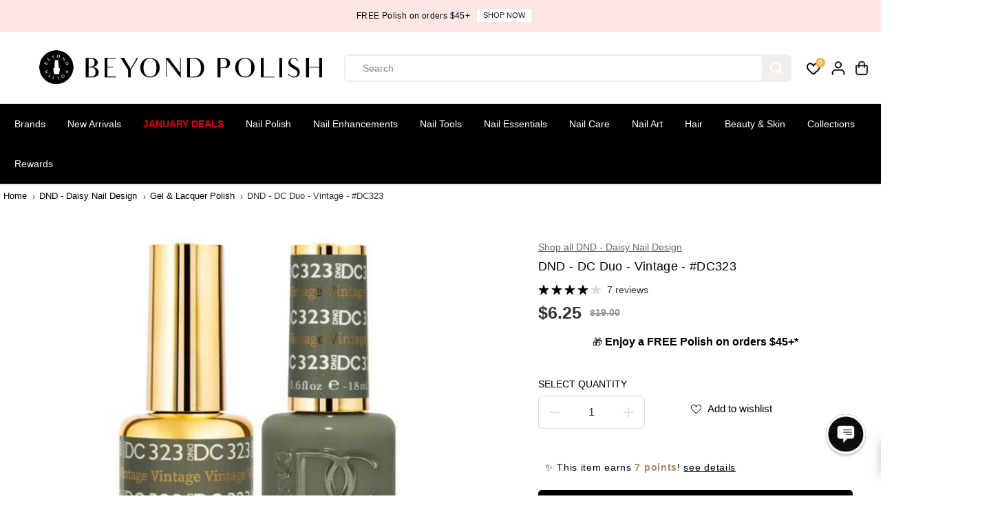

--- FILE ---
content_type: text/html; charset=utf-8
request_url: https://accounts.google.com/o/oauth2/postmessageRelay?parent=https%3A%2F%2Fwww.beyondpolish.com&jsh=m%3B%2F_%2Fscs%2Fabc-static%2F_%2Fjs%2Fk%3Dgapi.lb.en.OE6tiwO4KJo.O%2Fd%3D1%2Frs%3DAHpOoo_Itz6IAL6GO-n8kgAepm47TBsg1Q%2Fm%3D__features__
body_size: 161
content:
<!DOCTYPE html><html><head><title></title><meta http-equiv="content-type" content="text/html; charset=utf-8"><meta http-equiv="X-UA-Compatible" content="IE=edge"><meta name="viewport" content="width=device-width, initial-scale=1, minimum-scale=1, maximum-scale=1, user-scalable=0"><script src='https://ssl.gstatic.com/accounts/o/2580342461-postmessagerelay.js' nonce="o2ODK1avXtKpaBZCR5cJ7A"></script></head><body><script type="text/javascript" src="https://apis.google.com/js/rpc:shindig_random.js?onload=init" nonce="o2ODK1avXtKpaBZCR5cJ7A"></script></body></html>

--- FILE ---
content_type: text/css
request_url: https://www.beyondpolish.com/cdn/shop/t/112/assets/responsive.min.css?v=162205706240803735971745538001
body_size: 11569
content:
@media (min-width:576px) {
    .product-result .col-md-3 {
        -ms-flex: 0 0 25%;
        flex: 0 0 25%;
        max-width: 25%
    }
    .featured-collection-products-stacked-true .yv-new-arriavl-imgbox {
        height: 100%!important;
    }
    .color-collections-products-item-btn {
        margin-left: auto;
    }
}

@media (min-width:768px) {
    .spotlight-section {
        overflow: visible !important;
    }
    .featured-collection-fullwidth .yv-new-arrival-sliderbox.adapt-slider-width {
        width: max-content;
        min-width: 300px;
    }
    .featured-collection-fullwidth .yv-new-arrival-sliderbox.adapt-slider-width.count-2 {
        min-width: 500px;
    }
    .featured-collection-fullwidth .yv-new-arrival-sliderbox.adapt-slider-width.count-3 {
        min-width: 700px;
    }
    /* .slider-desktop-height-fixed .yv-banner-image, */
    .slider-desktop-height-fixed .banner-container {
        height: var(--sliderHeight);
        padding-bottom: 0 !important;
    }
    .banner-fullwidth-slides .flickity-page-dots {
        bottom: 0;
        flex-direction: column;
        align-items: center;
        width: 20px;
        height: 100%;
        right: 30px
    }
    .banner-fullwidth-slides .flickity-page-dots .dot.is-selected {
        height: 30px;
        width: 10px;
    }
    .arrows-bottom-right.banner-fullwidth-slides .flickity-button.previous {
        right: 80px;
        left: unset;
    }
    .arrows-bottom-right.banner-fullwidth-slides .flickity-button.next {
        right: 20px;
        left: unset;
    }
    .arrows-bottom-left.banner-fullwidth-slides .flickity-button.previous {
        left: 20px;
        right: unset;
    }
    .arrows-bottom-left.banner-fullwidth-slides .flickity-button.next {
        right: unset;
        left: 80px;
    }
    .arrows-top-left.banner-fullwidth-slides .flickity-button.previous {
        left: 20px;
        right: unset;
        top: 10px;
        transform: unset;
    }
    .arrows-top-left.banner-fullwidth-slides .flickity-button.next {
        right: unset;
        left: 80px;
        top: 10px;
        transform: unset;
    }
    .arrows-top-right.banner-fullwidth-slides .flickity-button.previous {
        right: 80px;
        left: unset;
        top: 10px;
        transform: unset;
    }
    .arrows-top-right.banner-fullwidth-slides .flickity-button.next {
        right: 20px;
        left: unset;
        top: 10px;
        transform: unset;
    }
    .collection-tabs-wrapper.tabs-position-right {
        flex-direction: row;
        justify-content: space-between;
        align-items: center;
    }
    .collection-tabs-wrapper.tabs-position-right .yv-tab-link {
        padding-top: 0;
        padding-bottom: 6px;
        font-size: var(--text);
    }
    .collection-tabs-wrapper.tabs-position-right .yv-tab-link:after {
        height: 2px;
    }
    .collection-tabs-wrapper.tabs-position-right .yv-tabs {
        margin-bottom: 15px;
        border-bottom: 0;
        margin-left: auto;
    }
    .deal-counter {
        font-size: calc( var(--heading_base_size) * 25px);
    }
    .yv-collection-products {
        position: relative;
        overflow: hidden;
    }
    .product-result .col-md-3 {
        -ms-flex: 0 0 15%;
        flex: 0 0 15%;
        max-width: 15%
    }
    .banner-big-slides:not(.flickity-enabled),
    .banner-fullwidth-slides:not(.flickity-enabled),
    .banner-small-slides:not(.flickity-enabled),
    .product-detail-slider .yv-product-big-slider:not(.flickity-enabled),
    .product-detail-slider .yv-product-small-slider:not(.flickity-enabled),
    .yv-collection-product-grid:not(.flickity-enabled),
    .yv-collection-slider-wrapper:not(.flickity-enabled),
    .yv-new-arriavl-slider:not(.flickity-enabled),
    .yv-recent-product-grid.recommend:not(.flickity-enabled),
    .upsell-product-slider:not(.flickity-enabled) .yv-testimonial-slider:not(.flickity-enabled) {
        display: flex;
        overflow: hidden
    }
    .yv-testimonial-slider.yv-boxtestimonial-slider:not(.flickity-enabled) .yv-testimonial-slider-item {
        max-width: 50%;
        flex: 0 0 50%
    }
    .yv-testimonial-slider.yv-boxtestimonial-slider:not(.flickity-enabled) .yv-testimonial-slider-item:first-child {
        border-right: 1px solid #eee;
        left: 1px!important
    }
    .yv-new-arriavl-slider:not(.flickity-enabled) {
        overflow-x: auto;
    }
    .yv-testimonial-slider:not(.flickity-enabled) {
        flex-direction: row;
        justify-content: flex-start;
        padding: 20px
    }
    .product-detail-slider .yv-product-small-slider:not(.flickity-enabled) {
        align-items: center
    }
    .banner-small-slides:not(.flickity-enabled) .yv-banner-thumbnail {
        max-width: 24%;
        flex: 0 0 24%
    }
    .yv-collection-slider-wrapper:not(.flickity-enabled) .yv-collection-list {
        max-width: 33.33%;
        flex: 0 0 33.33%
    }
    .yv-collection-product-grid:not(.flickity-enabled) .yv-product-card,
    .yv-new-arriavl-slider:not(.flickity-enabled) .yv-product-card {
        max-width: 25%;
        flex: 0 0 25%
    }
    .yv-collection-product-grid.column-count-3:not(.flickity-enabled) .yv-product-card {
        max-width: 33.333%;
        flex: 0 0 33.333%;
    }
    .featured-collection-fullwidth .yv-new-arriavl-slider:not(.flickity-enabled) .yv-product-card {
        max-width: 20%;
        flex: 0 0 20%
    }
    .product-detail-slider .yv-product-small-slider:not(.flickity-enabled) .yv-product-slider-item {
        max-width: 70px;
        flex: 0 0 70px
    }
    .yv-recent-product-grid.recommend:not(.flickity-enabled) .yv-product-card,
    .upsell-product-slider:not(.flickity-enabled) .yv-product-card {
        max-width: 20%;
        flex: 0 0 20%
    }
    .collection-sortbar ul li:hover {
        color: var(--theme-color)
    }
    .split-slider-section .flickity-page-dots {
        display: none
    }
    .adapt-slider-width .yv-new-arriavl-slider:not(.flickity-enabled) .yv-product-card {
        max-width: 100%;
        flex: 0 0 auto;
        flex-grow: 1;
    }
    .collection-products-section .yv-filter-sidebar {
        position: absolute;
        width: 100%;
        left: 0;
        top: 0;
        height: 100%;
        overflow-y: auto;
        transition: 0.6s ease all;
    }
    .yv-collection-filter {
        overflow-y: auto;
    }
    .collection-products-section .filters-toggle .yv-filter-sidebar {
        transform: translateX(-100%);
    }
    .collection-products-section .filters-toggle .yv-products-list {
        margin-left: 0;
        max-width: 100%;
        flex: 0 0 100%;
    }
    .d-text-left {
        text-align: left;
    }
    .d-text-right {
        text-align: right;
    }
    .d-text-center {
        text-align: center;
    }
    .d-top-left {
        top: 40px;
        left: 15px;
    }
    .d-top-center {
        top: 30px;
        left: 50%;
        transform: translateX(-50%);
    }
    .d-top-right {
        top: 40px;
        right: 15px;
    }
    .d-center-left {
        top: 50%;
        left: 15px;
        transform: translateY(-50%);
    }
    .d-center {
        top: 50%;
        left: 50%;
        transform: translate(-50%, -50%);
    }
    .d-center-right {
        top: 50%;
        right: 15px;
        transform: translateY(-50%);
    }
    .d-bottom-left {
        bottom: 40px;
        left: 15px;
    }
    .d-bottom-center {
        bottom: 40px;
        left: 50%;
        transform: translateX(-50%);
    }
    .d-bottom-right {
        bottom: 40px;
        right: 15px;
    }
    .button.med-btn,
    .pdp-action-container button.shopify-payment-button__button {
        min-width: 170px;
        min-height: 50px;
        font-size: 14px;
    }
    .shopify-cleanslate div[role="button"],
    .shopify-cleanslate button {
        min-height: 50px!important
    }
    .button.large-btn {
        min-width: 200px;
        min-height: 60px;
        font-size: 18px;
    }
    .button.d-xsmall-btn {
        min-width: 90px;
        min-height: 26px;
        font-size: 10px;
        padding: 10px 12px
    }
    .button.d-small-btn {
        min-width: 126px;
        min-height: 44px;
        font-size: 14px
    }
    .yv-tabs.align-center {
        justify-content: center
    }
    .yv-spotlight-item:hover .yv-spotlight-element {
        visibility: visible;
        opacity: 1;
        transform: scale(1) translateY(-50%);
    }
    .slider-desktop-height-fixed .yv-product-slider-item .image-wrapper,
    .slider-desktop-height-fixed .yv-product-slider-item .product-single__media {
        height: var(--productSliderHeight);
        padding-bottom: 0px !important;
    }
    .slider-desktop-height-fixed .yv-product-slider-item .image-wrapper img {
        object-fit: contain;
        object-position: center;
    }
    .featured-collection-products-stacked-true .yv-new-arriavl-slider .yv-product-card {
        max-width: 50%!important;
        flex: 0 0 50%!important;
    }
    .featured-desktop-height-fixed .image-wrapper {
        height: var(--productSliderHeight);
        padding-bottom: 0 !important;
    }
    .featured-desktop-height-fixed .image-wrapper img {
        object-fit: contain;
        object-position: center;
    }
    .yv-images-grid-container {
        justify-content: space-between;
        align-items: center;
        column-gap: 70px;
    }
    .yv-images-grid-container.left-content {
        flex-flow: row;
    }
    .yv-images-grid-container.right-content {
        flex-flow: row-reverse;
    }
    .image-position-left .row {
        flex-flow: row;
    }
    .image-position-right .row {
        flex-flow: row-reverse;
    }
    .yv-map-banner {
        flex-direction: row;
        justify-content: center;
    }
    .yv-map-container--top-left {
        align-items: flex-start;
        justify-content: flex-start;
    }
    .yv-map-container--top-center {
        align-items: flex-start;
        justify-content: center;
    }
    .yv-map-container--top-right {
        align-items: flex-start;
        justify-content: flex-end;
    }
    .yv-map-container--middle-left {
        align-items: center;
        justify-content: flex-start;
    }
    .yv-map-container--middle-center {
        align-items: center;
        justify-content: center;
    }
    .yv-map-container--middle-right {
        align-items: center;
        justify-content: flex-end;
    }
    .yv-map-container--bottom-left {
        align-items: flex-end;
        justify-content: flex-start;
    }
    .yv-map-container--bottom-center {
        align-items: flex-end;
        justify-content: center;
    }
    .yv-map-container--bottom-right {
        align-items: flex-end;
        justify-content: flex-end;
    }
    .tabbed-collage-container.img-position-left .row {
        flex-flow: row;
    }
    .tabbed-collage-container.img-position-right .row {
        flex-flow: row-reverse;
    }
    .yv-lookbook-product-wrapper {
        padding-top: 30px;
    }
    .featured-collections-banner-wrapper {
        padding: 30px;
    }
    .slider-desktop-height-fixed .split-slide-item {
        height: 100%;
    }
    .desktop-content-width-medium {
        width: 100%;
        max-width: 75%;
    }
    .desktop-content-width-small {
        width: 100%;
        max-width: 50%;
    }
    .yv-feature-imgbox.video-fullwidth-false {
        border-radius: var(--layoutRadius)
    }
    .yv-video-wrapper .container {
        border-radius: var(--layoutRadius);
    }
    .yv-image-banner-content-inner {
        max-width: 75%;
    }
    .color-collections-image {
        position: sticky;
        top: 0;
    }
    .color-collections-products {
        padding-left: 40px;
    }
    .fullwidth-container .color-collections-products {
        max-width: 90%;
    }
    .color-collections-color-item button:after {
        position: absolute;
        width: 20px;
        height: 15px;
        left: 96%;
        top: 50%;
        content: "";
        transform: translateY(-50%);
        border-left: 6px solid #b8ef37;
        border-top: 16px solid transparent;
        border-bottom: 16px solid transparent;
        opacity: 0;
    }
    .color-collections-color-item+.color-collections-color-item {
        margin-top: 2px;
    }
}

@media (min-width:992px) {
    .blog-result .col-lg-2,
    .yv-products-list .col-xl-2 {
        -ms-flex: 0 0 25%;
        flex: 0 0 25%;
        max-width: 25%
    }
    .yv-search-result-page-list .yv-products-list .col-xl-2 {
        -ms-flex: 0 0 25%;
        flex: 0 0 25%;
        max-width: 25%
    }
    .product-result .col-lg-2 {
        -ms-flex: 0 0 15%;
        flex: 0 0 15%;
        max-width: 15%
    }
    .deal-counter {
        font-size: calc( var(--heading_base_size) * 40px);
    }
    .yv-countdown-content-wrapper.yv-countdown-content-banner:not(.without-image) .yv-countdown-middle-content {
        max-width: 500px!important;
        padding-left: 30px!important;
        padding-right: 30px!important;
    }
}

@media (min-width:1025px) {
    .button::before,
    .button::after {
        background-color: var(--colorBtnPrimaryText);
    }
    .pdp-action-container button.shopify-payment-button__button--hidden:before,
    .pdp-action-container button.shopify-payment-button__button:before,
    .secondary-button:before,
    .pdp-action-container button.shopify-payment-button__button--hidden:after,
    .pdp-action-container button.shopify-payment-button__button:after,
    .secondary-button:after {
        background-color: var(--colorBtnSecondaryText);
    }
    .button:hover {
        color: var(--colorBtnPrimary);
    }
    .pdp-action-container button.shopify-payment-button__button--hidden:hover,
    .pdp-action-container button.shopify-payment-button__button:hover,
    .secondary-button:hover {
        color: var(--colorBtnSecondary);
        background-color: var(--colorBtnSecondary);
    }
    .yv-collection-list-image:hover img,
    .yv-blog-card-img:hover img,
    .yv-collection-featured-img:hover img,
    .multi-images-with-text-section .yv-img-content:hover img,
    .image-with-text-section .yv-img-content.image-hover-animation:hover img,
    .yv-gallery-collage-item.image-zoom:hover img {
        transform: scale(1.1);
    }
    .yv-collection-item:hover .yv-collection-link svg {
        transform: translateX(21px)
    }
    .yv-product-card-img:hover ul.yv-product-options li .Sd_addProduct,
    .yv-product-card-img:hover ul.yv-product-options li a {
        opacity: 1;
        transform: scale(1);
        visibility: visible;
    }
    .yv-product-hover-image:hover .product-second-img,
    .yv-product-hover-slider:hover .main-slider-wrapper {
        opacity: 1;
        transition-property: opacity, transform;
        transform: scale(1.02);
        visibility: visible;
    }
    .slider-active .slider-button {
        display: flex;
    }
    .similar_options.similar-hover-text:hover,
    .similar_options.similar-hover-text:hover .vs-icon.text-true {
        width: auto;
        justify-content: flex-start
    }
    .similar_options.similar-hover-text:hover .similar-text {
        opacity: 1;
        visibility: visible;
        font-size: 11px;
        padding-left: 5px;
        max-width: 300px
    }


    .quickview_options.quickview-hover-text:hover,
    .quickview_options.quickview-hover-text:hover .vs-icon.text-true {
        width: auto;
        justify-content: flex-start
    }
    .quickview_options.quickview-hover-text:hover .quickview-text {
        opacity: 1;
        visibility: visible;
        font-size: 11px;
        padding-left: 5px;
        max-width: 300px;
        color:#FFF;
    }

    .addtocart_options.addtocart-hover-text:hover,
    .addtocart_options.addtocart-hover-text:hover .vs-icon.text-true {
        width: auto;
        justify-content: flex-start
    }
    .addtocart_options.addtocart-hover-text:hover .addtocart-text {
        opacity: 1;
        visibility: visible;
        font-size: 11px;
        padding-left: 5px;
        max-width: 300px;
        color:#FFF;
    }


  
    .yv_side_drawer_close:hover svg,
    .yv_similar_drawer_close:hover svg {
        fill: var(--theme-color)
    }
    .search-bar-container .input-group-append:hover {
        background-color: var(--theme-light-color)
    }
    .yv-applied-filter-item a:hover {
        border-color: var(--dark-gray)
    }
    .filters-expand:hover {
        color: var(--theme-color)
    }
    .slider-arrow-rounded .flickity-prev-next-button:hover {
        background: var(--colorTextBody)!important;
    }
    .slider-arrow-rounded .flickity-prev-next-button:hover .flickity-button-icon {
        transform: unset!important;
        fill: var(--primaryColorBody)!important;
    }
    .slider-button:hover {
        opacity: 1;
    }
    .video-play-btn:hover {
        transform: scale(1.1);
    }
    .featured-collection-products-stacked-true .yv-new-arriavl-slider .yv-product-card {
        max-width: 33.33%!important;
        flex: 0 0 33.33%!important;
    }
    .yv-gallery-item.image-hover-animation:hover .yv-gallery-img img {
        transform: scale(1.1);
    }
    .yv-gallery-outer.yv-gallery-style-swipe:hover {
        overflow-x: auto;
    }
    .yv-gallery-outer.yv-gallery-style-auto-slide:hover .yv-gallery-box {
        animation-play-state: paused;
        overflow-x: auto;
    }
    .yv-image-banner-content-inner {
        max-width: 55%;
    }
    .fullwidth-container .color-collections-products {
        max-width: 75%;
        margin-left: 3%;
    }
    .pdp-view-close:hover {
        box-shadow: 0 0 1px 9px #0000001a, 0 0 1px 18px #0000000f;
    }
    .pdp-view-close:hover svg {
        transform: rotate(90deg);
    }
}

@media (min-width:1200px) {
    .blog-result .col-lg-2,
    .yv-products-list .col-xl-2 {
        -ms-flex: 0 0 20%;
        flex: 0 0 20%;
        max-width: 20%
    }
    .button.med-btn,
    .pdp-action-container button.shopify-payment-button__button {
        min-width: 180px;
        min-height: 56px;
    }
    .shopify-cleanslate div[role="button"],
    .shopify-cleanslate button {
        min-height: 56px!important
    }
    .button.large-btn {
        min-width: 220px;
        min-height: 62px;
        font-size: 20px;
    }
    .yv-collection-wrapper.fullwidth .yv-collection-slider .flickity-prev-next-button.previous {
        left: -50px;
    }
    .yv-collection-wrapper.fullwidth .yv-collection-slider .flickity-prev-next-button.next {
        right: -50px;
    }
    .yv-new-arriavl-slider.content-overlay-false .yv-product-card {
        width: 33.33%;
    }
    .yv-collection-product-grid.column-count-4:not(.flickity-enabled) .yv-product-card,
    .yv-collection-product-grid.column-count-4 .yv-product-card {
        max-width: 25%;
        flex: 0 0 25%
    }
    .yv-collection-product-grid.column-count-5:not(.flickity-enabled) .yv-product-card,
    .yv-collection-product-grid.column-count-5 .yv-product-card {
        max-width: 20%;
        flex: 0 0 20%
    }
    .yv-collection-product-grid.column-count-6:not(.flickity-enabled) .yv-product-card,
    .yv-collection-product-grid.column-count-6 .yv-product-card {
        max-width: 16.66%;
        flex: 0 0 16.66%
    }
    .yv-countdown-content-wrapper.yv-countdown-content-banner:not(.without-image) .yv-countdown-middle-content {
        max-height: calc(100% - 80px);
        overflow: auto;
    }
    .yv-countdown-content-wrapper.yv-countdown-content-banner:not(.without-image) .yv-countdown-middle-content[class*="bottom-left"],
    .yv-countdown-content-wrapper.yv-countdown-content-banner:not(.without-image) .yv-countdown-middle-content[class*="bottom-center"],
    .yv-countdown-content-wrapper.yv-countdown-content-banner:not(.without-image) .yv-countdown-middle-content[class*="bottom-right"] {
        bottom: 60px;
    }
    .yv-countdown-content-wrapper.yv-countdown-content-banner:not(.without-image) .yv-countdown-middle-content[class*="top-left"],
    .yv-countdown-content-wrapper.yv-countdown-content-banner:not(.without-image) .yv-countdown-middle-content[class*="top-center"],
    .yv-countdown-content-wrapper.yv-countdown-content-banner:not(.without-image) .yv-countdown-middle-content[class*="top-right"] {
        top: 60px;
    }
    .yv-countdown-content-wrapper.yv-countdown-content-banner:not(.without-image) .yv-countdown-middle-content[class*="bottom-left"],
    .yv-countdown-content-wrapper.yv-countdown-content-banner:not(.without-image) .yv-countdown-middle-content[class*="top-left"],
    .yv-countdown-content-wrapper.yv-countdown-content-banner:not(.without-image) .yv-countdown-middle-content[class*="center-left"] {
        left: 60px;
    }
    .yv-countdown-content-wrapper.yv-countdown-content-banner:not(.without-image) .yv-countdown-middle-content[class*="bottom-right"],
    .yv-countdown-content-wrapper.yv-countdown-content-banner:not(.without-image) .yv-countdown-middle-content[class*="top-right"],
    .yv-countdown-content-wrapper.yv-countdown-content-banner:not(.without-image) .yv-countdown-middle-content[class*="center-right"] {
        right: 60px;
    }
    .search-bar-true .header-search-icon {
        display: none;
    }
    .featured-collections-banner-wrapper {
        padding: 50px;
        padding-bottom: 20px;
    }
    .color-collections-products {
        padding-left: 70px;
        max-width: 85%;
    }
    .color-collections-content-inner {
        max-width: 70%;
    }
    .product-view-img {
        min-width: 60px;
        max-width: 60px;
    }
}

@media (min-width:1441px) {
    .product-result .col-lg-2 {
        -ms-flex: 0 0 13%;
        flex: 0 0 13%;
        max-width: 13%
    }
    .color-collections-products {
        max-width: 80%;
    }
    .color-collections-products-item {
        grid-template-columns: 140px 1fr;
    }
    .color-collections-products-item-detail {
        padding-right: 30px;
    }
    .color-collections-content-inner {
        max-width: 50%;
    }
}

@media (max-width:1600px) {
    .yv-banner-content:not(.fullwidth-banner-content) {
        padding: 40px 10% 38%
    }
    .slider-thumbnails-false .yv-banner-content:not(.fullwidth-banner-content) {
        padding: 40px 10% 40px;
    }
    .banner-small-slides {
        height: 125px
    }
    .banner-section .yv-banner-thumbnail {
        width: 135px
    }
    .banner-section .banner-small-slides-container {
        max-width: 630px
    }
    .yv-gallery-box.small .yv-gallery-item {
        width: 200px;
        padding: 0 15px;
    }
}

@media (max-width:1440px) {
    main {
        min-height: 400px
    }
    .shopify-policy__container {
        max-width: 70%
    }
    .flickity-prev-next-button {
        width: 38px;
        height: 38px;
    }
    .shopify-cleanslate ._1M9S34W-UyhhDRRQQiV3RH,
    .shopify-cleanslate ._2zarRkvJ2j83NID3Q3t0Ix {
        height: 43px!important
    }
    .heading-title,
    .ratingbox {
        margin-bottom: 10px
    }
    .page-description {
        padding-left: 30px;
        padding-right: 30px
    }
    .banner-section .yv-banner-thumbnail {
        width: 120px
    }
    .banner-small-slides {
        height: 105px
    }
    .banner-section .banner-small-slides-container {
        max-width: 530px
    }
    .yv-banner-title.split-banner-title {
        font-size: 57px;
        margin-bottom: 20px;
    }
    .yv-collections-text {
        margin: 0 4% 0 0;
        padding: 0 20px 0 0
    }
    .yv-collections-desc {
        font-size: 13px;
        line-height: 22px;
        margin-bottom: 20px;
        padding-right: 16px
    }
    .yv-collection-content a {
        padding: 12px 70px 12px 15px
    }
    .yv-collection-link-outer {
        right: 15px
    }
    .yv-collection-link {
        width: 36px;
        height: 36px
    }
    .yv-collection-link svg {
        width: 16px
    }
    .yv-collection-list-image {
        height: 450px
    }
    .yv-collection-wrapper.fullwidth .yv-collection-list-image {
        height: 550px;
    }
    .collection-product-section .yv-tab-content {
        padding: 10px 0;
    }
    .yv-tab-link {
        padding: 16px 0
    }
    .yv-product-card-img .discounts {
        bottom: 8px;
        left: 8px;
        padding: 2px 10px;
        font-size: 10px
    }
    .featured-collection-fullwidth .yv-new-arriavl-imgbox {
        height: 420px;
    }
    .yv-new-arriavl-imgbox {
        height: 500px
    }
    .yv-new-arriavl-content {
        padding: 20px
    }
    .yv-new-arrival-slider-header {
        padding: 0 35px
    }
    .yv-new-arriavl-slider {
        padding: 15px 0 15px 7px;
        margin-left: -50px
    }
    .yv-new-arriavl-slider .flickity-prev-next-button.previous {
        right: 55px;
    }
    .yv-countdown-large-imgbox {
        height: 350px;
    }
    .yv-countdown-middle-content {
        padding: 40px 65px;
    }
    .deal-counter {
        padding: 12px 13px;
    }
    .yv-countdown-center-desc {
        max-width: 100%
    }
    .yv-offer-detail {
        width: 180px;
        padding: 12px 14px;
    }
    .text-content {
        padding: 0 40px;
    }
    .multi-imgs-box .yv-img-content {
        height: 520px;
    }
    .main-search-section {
        padding: 70px 0
    }
    .featured-product-img-text h5 {
        font-size: 18px
    }
    .yv-feature-product-detail {
        padding: 15px 20px 15px 30px
    }
    .yv-quickview_product_wrapper {
        padding: 20px
    }
    .cart-item-container .text-right {
        margin-top: 4px
    }
    .yv-blog-detail-content {
        padding: 30px 25px
    }
    .yv-filter-sidebar,
    .yv-left-sidebar {
        max-width: 23%;
        flex: 0 0 23%
    }
    .yv-products-list,
    .yv-right-sidebar {
        max-width: 77%;
        flex: 0 0 77%
    }
    .collection-products-section .yv-products-list {
        margin-left: 23%;
    }
    .products-count {
        padding-right: 15px;
    }
    .sort-grid-icon {
        padding: 0 15px
    }
    .yv-main-product-detail.slider-product-detail {
        padding: 30px 36px
    }
    .yv-product-gallery-slider {
        padding: 35px 0 0;
    }
    .yv-product-feature-list-wrapper {
        margin-bottom: 35px
    }
    .yv-product-feature-list,
    .yv-product-feature-content {
        max-width: 740px
    }
    .yv-product-feature:not(.yv-product-big-slider) {
        margin: 0 0 40px
    }
    .yv-recent-product-grid .yv-product-card,
    .upsell-product-slider .yv-product-card {
        width: 20%
    }
    .product-view-wrapper .yv-prizebox {
        padding: 0 25px 0 10px
    }
    .video-overlay-head {
        padding: 0 20px;
    }
}

@media (max-width:1368px) {
    .yv-collection-product-grid .flickity-prev-next-button.previous,
    .yv-recent-product-grid .flickity-prev-next-button.previous,
    .upsell-product-slider .flickity-prev-next-button.previous {
        left: 0px
    }
    .yv-collection-product-grid .flickity-prev-next-button.next,
    .yv-recent-product-grid .flickity-prev-next-button.next,
    .upsell-product-slider .flickity-prev-next-button.next {
        right: 0px
    }
    .yv-collection-product-grid .flickity-prev-next-button,
    .yv-recent-product-grid .flickity-prev-next-button,
    .upsell-product-slider .flickity-prev-next-button {
        background-color: #fff;
    }
    .product-view-wrapper .yv-prizebox {
        padding: 0 10px
    }
    .featured-collection-fullwidth .yv-new-arriavl-slider .flickity-prev-next-button.previous {
        left: -3%;
    }
    .featured-collection-fullwidth .yv-new-arriavl-slider .flickity-prev-next-button.next {
        right: -3%;
    }
}

@media (max-width:1280px) {
    .yv-banner-title.split-banner-title {
        font-size: 50px;
    }
    .yv-countdown-content-wrapper.yv-countdown-content-banner:not(.without-image) .yv-countdown-middle-content {
        max-width: 600px;
    }
}

@media (max-width:1199px) {
    .header-search-bar {
        display: none;
    }
    .shopify-policy__container {
        max-width: 80%
    }
    body .shopify-cleanslate ._2EiMjnumZ6FVtlC7RViKtj {
        min-height: 50px !important;
    }
    .heading-subtitle {
        margin-bottom: 5px
    }
    .banner-section .yv-banner-thumbnail {
        width: 105px
    }
    .banner-small-slides {
        height: 85px
    }
    .banner-section .banner-small-slides-container {
        max-width: 500px;
        left: 45%;
        bottom: 40px
    }
    .yv-banner-title.split-banner-title {
        font-size: 46px;
    }
    .banner-fullwidth-slides .flickity-button {
        width: 36px;
        height: 36px;
    }
    .yv-collection-content a {
        padding: 12px 45px 12px 15px
    }
    .yv-collection-link-outer {
        right: 10px
    }
    .yv-collection-link {
        width: 30px;
        height: 30px
    }
    .yv-collection-link svg {
        width: 13px
    }
    .yv-collection-list-image {
        height: 360px
    }
    .yv-collection-wrapper.fullwidth .yv-collection-list-image {
        height: 440px;
    }
    .collection-product-section .yv-tab-link,
    .yv-tabs.align-center .yv-tab-link {
        margin: 0 20px
    }
    .yv-boxtestimonial-slider .yv-testimonial-slide {
        padding: 15px 30px
    }
    .yv-boxtestimonial-slider {
        padding: 20px 40px
    }
    .yv-countdown-large-imgbox {
        height: 300px;
    }
    .yv-countdown-middle-content {
        padding: 35px 55px;
    }
    .deal-counter {
        padding: 10px;
    }
    .yv-countdown-center-desc {
        padding: 0 10px
    }
    .yv-countdown-content-wrapper.yv-countdown-content-banner .yv-countdown-large-imgbox {
        height: 500px;
    }
    .yv-countdown-content-wrapper.yv-countdown-content-banner:not(.without-image) .yv-countdown-middle-content {
        max-width: 550px;
    }
    .yv-faq-detail {
        max-width: 850px
    }
    .yv-faq-detail .yv-product-accordion {
        margin-top: 20px
    }
    .icons_with_text_item figure svg {
        width: 30px
    }
    .multi-imgs-box .yv-img-content {
        height: 450px;
    }
    .yv_side_drawer_wrapper,
    .yv_similar_drawer_wrapper {
        max-width: 90%;
    }
    .yv_quickView_product {
        max-width: 550px;
    }
    .yv-search-result-container .page-result-desc {
        padding-right: 10px
    }
    .yv-search-result-container .page-result-item {
        padding: 20px
    }
    .recent-search-listing li img,
    .recent-search-listing li svg {
        min-width: 50px;
        max-width: 50px;
        height: 50px
    }
    .yv-collections-list {
        padding: 60px 0
    }
    .yv-feature-product-detail {
        padding: 15px 15px 15px 25px
    }
    .yv-new-arrival-slider-header {
        padding: 0 25px
    }
    .yv-new-arriavl-slider.content-overlay-false {
        margin-left: 1.5%;
    }
    .yv-new-arriavl-slider .yv-product-card {
        width: 33.33%
    }
    .featured-collection-fullwidth .yv-new-arriavl-slider .yv-product-card {
        width: 25%;
    }
    .main-blog-section {
        padding-bottom: 60px
    }
    .yv-products-list .yv-product-card {
        margin-bottom: 30px
    }
    .yv-main-product-detail.slider-product-detail {
        padding: 30px;
    }
    .yv-product-gallery-thumbs {
        max-width: 80px;
        flex: 0 0 80px
    }
    .yv-product-gallery-items {
        max-width: calc(100% - 88px);
        flex: 0 0 calc(100% - 88px)
    }
    .gallery-style .yv-product-gallery-items {
        max-width: calc(100% - 84px);
        flex: 0 0 calc(100% - 84px);
    }
    .yv-recent-product-grid .yv-product-card,
    .upsell-product-slider .yv-product-card {
        width: 25%
    }
    .yv-lookbook-product-box {
        max-width: 90%;
    }
    .yv-timeline-nav {
        width: 25%;
        flex: 0 0 25%;
    }
    .yv-timeline-content {
        width: 85%;
        flex: 0 0 85%;
    }
    .featured-collections-banner-content-grid {
        max-width: 90%;
    }
    .collections-list-slider-box {
        max-width: calc(100% - 40px * 2);
    }
    .collections-list-slider-item {
        width: 25%;
        flex: 0 0 25%;
        padding: 0 10px;
    }
}

@media (max-width:1024px) {
    .yv-product-options { /*add to cart button*/
      justify-content:right;
      right:-25px;
    }
    .yv-product-hover-slider .main-slider-wrapper img,
    .yv-product-options li .Sd_addProduct.mobile-hide,
    .yv-product-options li a.mobile-hide {
        display: none
    }
    .yv-product-options li .Sd_addProduct,
    .yv-product-options li a {
        opacity: 1;
        transform: scale(1);
        visibility: visible;
        display: contents;
        font-size:14px;
    }

 .boost-sd__cta-button-text { 
        display:none;
 }
 .yv-product-options li .Sd_addProduct svg, .yv-product-options li a svg {
        width:40px;
        height:40px;
        padding: 6px;
        margin-left: 20px;
        margin-right: 30px;
        margin-bottom: 0px !important;
        border-radius:30px !important;
        border: 2px solid #CCC;
        background-color:#000;
        opacity:0.9;
        float:right;
 }

  
    .yv-product-viewbar {
        display: none;
    }
    .yv-gallery-outer.yv-gallery-style-swipe {
        overflow-x: auto;
    }
}

@media (max-width:991px) {
    main {
        min-height: 300px
    }
    .shopify-challenge__button {
        height: 40px
    }
    .shopify-cleanslate ._1M9S34W-UyhhDRRQQiV3RH,
    .shopify-cleanslate ._2zarRkvJ2j83NID3Q3t0Ix {
        height: 40px!important
    }
    .yv-banner-title.split-banner-title {
        font-size: 40px;
    }
    .yv-banner-subtitle {
        font-size: var(--mediumText)!important;
        margin-bottom: 10px
    }
    .banner-section .banner-small-slides-container {
        max-width: 53%
    }
    .fullwidth-banner-content {
        max-width: 80%
    }
    .fullwidth-banner-content .yv-banner-desc {
        margin-bottom: 20px;
    }
    .yv-collection-slider,
    .yv-collections-text-outer {
        max-width: 100%;
        flex: 0 0 100%
    }
    .collection-list-section .full-width .yv-collections-text-outer {
        max-width: 100%;
        flex: 0 0 100%;
    }
    .collection-list-section .full-width .yv-collection-slider {
        max-width: 100%;
        flex: 0 0 100%;
    }
    .yv-collection-wrapper.fullwidth .yv-collection-list-image {
        height: 380px;
    }
    .collection-list-section .full-width .yv-collections-text {
        margin: 0 0 15px;
        padding: 0;
    }
    .yv-collections-text {
        margin: 0 0 15px;
        padding: 0;
        text-align: center;
        display: flex;
        flex-direction: column;
        justify-content: center;
        align-items: center
    }
    .yv-collections-desc {
        padding-right: 0;
        max-width: 550px;
        margin: 0 auto 10px
    }
    .yv-tab-link {
        font-size: var(--mediumText);
        padding: 12px 0
    }
    .star-ratings svg {
        width: 13px;
        height: 11px;
    }
    .yv-boxtestimonial-slider {
        padding: 10px 20px
    }
    .yv-testimonial-wrapper .flickity-prev-next-button.previous {
        left: 0
    }
    .yv-testimonial-wrapper .flickity-prev-next-button.next {
        right: 0
    }
    .yv-testimonial-slider:not(.yv-boxtestimonial-slider) .flickity-prev-next-button.previous {
        left: -40px
    }
    .yv-testimonial-slider:not(.yv-boxtestimonial-slider) .flickity-prev-next-button.next {
        right: -40px
    }
    .yv-new-arriavl-imgbox {
        height: 450px
    }
    .yv-new-arrival-slider-header {
        padding: 0 15px
    }
    .yv-new-arriavl-content {
        padding: 15px
    }
    .featured-collection-fullwidth .yv-new-arrival-sliderbox {
        padding: 25px 12px;
    }
    .featured-collection-fullwidth .yv-new-arriavl-imgbox {
        height: 400px;
    }
    .yv-new-arriavl-slider .yv-product-card {
        width: 50%
    }
    .yv-new-arriavl-slider:not(.flickity-enabled) .yv-product-card {
        max-width: 50%;
        flex: 0 0 50%
    }
    .featured-collection-fullwidth .yv-new-arriavl-slider .flickity-prev-next-button.next {
        right: -10px;
    }
    .featured-collection-fullwidth .yv-new-arriavl-slider .flickity-prev-next-button.previous {
        left: -10px;
        right: unset;
    }
    .yv-countdown-large-imgbox {
        height: 240px;
    }
    .yv-countdown-middle-content {
        padding: 25px 30px;
    }
    .deal-counter {
        padding: 14px;
    }
    .deal-counter-box {
        margin-bottom: 20px
    }
    .yv-countdown-subtitle {
        margin-bottom: 20px;
    }
    .yv-countdown-center-desc {
        margin-bottom: 20px;
    }
    .yv-countdown-content-wrapper.yv-countdown-content-banner:not(.without-image) .yv-countdown-middle-content {
        max-width: 450px;
    }
    .yv-countdown-middle-content {
        flex: 0 0 60%;
        max-width: 60%;
    }
    .article-template__comments-comment {
        padding: 10px 15px;
        margin-bottom: 12x
    }
    .yv-faq-detail {
        max-width: 700px
    }
    .yv-faq-detail .yv-accordion-header {
        padding: 13px 20px
    }
    .yv-offers-outer {
        margin-top: 20px;
    }
    .yv-offer-item {
        height: 200px
    }
    .yv-offer-detail {
        width: 155px;
        bottom: 10px;
        left: 10px;
    }
    .text-content {
        padding: 0 20px;
    }
    .icons_with_text_item {
        margin-top: 30px;
    }
    .icons_with_text_item figure {
        margin-right: 15px;
    }
    .multi-image .image-second {
        padding-left: 25px;
    }
    .multi-image .image-one {
        padding-right: 25px;
    }
    .multi-imgs-box .yv-img-content {
        height: 400px;
    }
    .yv-search-result-container .page-result-desc {
        -webkit-line-clamp: 2
    }
    .input-with-icon input {
        padding: 17px 5px
    }
    .yv-search-result-list .row {
        margin: 0 -5px
    }
    .yv-search-result-list .col-4,
    .yv-search-result-list .col-6 {
        padding: 0 5px
    }
    .main-search-section {
        padding: 40px 0
    }
    .yv-search-result-inputbox {
        max-width: 600px;
        margin: 0 auto 40px
    }
    .yv-search-result-list .yv-blog-title,
    .yv-search-result-inputbox .form-control,
    .yv-search-result-input .yv-search-button {
        font-size: var(--mediumText);
    }
    .yv-search-result-inputbox .form-control {
        min-height: 50px;
    }
    .search-bar-no-results {
        min-height: 150px
    }
    .yv-page-banner.yv-account-page-banner {
        min-height: 100px
    }
    .yv-contact-text a,
    .yv-contact-text address,
    .yv-contact-text p {
        font-size: var(--mediumText);
    }
    .yv-contact-detail-outer {
        padding: 60px 0
    }
    .yv-contact-item {
        padding: 0 0 20px;
        margin-bottom: 20px
    }
    .yv-contact-item svg {
        min-width: 24px;
        max-width: 24px
    }
    .yv-feature-product-image {
        border: 6px solid #fff
    }
    .yv-feature-product-detail {
        padding: 0 15px 0 30px
    }
    .featured-product-img-text {
        left: -6px;
        top: -6px;
        width: auto;
        min-width: 30px;
        padding: 15px 0
    }
    .featured-product-img-text h5 {
        font-size: 15px
    }
    .featured-product-img-text.marque-enabled {
        width: 30px;
        height: calc(100% + 12px);
    }
    .featured-product-img-text.marque-enabled h5 {
        padding: 5px 0;
    }
    .image-position-right .featured-product-img-text {
        left: unset;
        right: -6px;
    }
    .yv-prizebox span {
        margin-right: 8px
    }
    .similar_options {
        top: 2px;
        right: 2px
    }
    .product-option-selector,
    .yv-product-quantity {
        margin-bottom: 20px
    }
    .quantity {
        max-width: 120px;
        height: 40px
    }
    .quantity-button svg {
        width: 12px
    }
    .add_to_cart.button,
    .shopify-payment-button {
        max-width: 48.3%;
        flex: 0 0 48.3%;
        margin: 0
    }
    .add_to_cart.button {
        margin-right: 15px
    }
    .product-loop-variants .color_option .option,
    .product-loop-variants .color_option .option.variantImageOption {
        min-width: 30px;
        min-height: 30px
    }
    .yv-service-item {
        padding: 0 12px
    }
    .yv-service-item span {
        min-width: 28px;
        max-width: 28px;
        height: 28px;
    }
    .top_page_title {
        padding: 20px 0;
        min-height: 120px
    }
    .sort-grid-icon[data-value=grid-layout-4],
    .sort-grid-icon[data-value=grid-layout-5] {
        display: none
    }
    .collection-sortbar {
        margin-left: 30px
    }
    .yv-filter-sidebar,
    .yv-left-sidebar {
        max-width: 27%;
        flex: 0 0 27%
    }
    .yv-products-list,
    .yv-right-sidebar {
        max-width: 73%;
        flex: 0 0 73%
    }
    .collection-products-section .yv-products-list {
        margin-left: 27%;
    }
    .yv-main-product-detail.slider-product-detail {
        padding: 30px 25px
    }
    .yv-product-small-slider-container {
        max-width: 180px;
        height: 40px
    }
    .product-detail-slider .yv-product-small-slider .yv-product-slider-item {
        height: 40px;
        width: 40px;
        margin: 0 3px
    }
    .product-detail-slider .yv-product-small-slider:not(.flickity-enabled) .yv-product-slider-item {
        max-width: 40px;
        flex: 0 0 40px
    }
    .yv-product-gallery-thumbs {
        max-width: 70px;
        flex: 0 0 70px
    }
    .yv-product-gallery-items {
        max-width: calc(100% - 78px);
        flex: 0 0 calc(100% - 78px)
    }
    .gallery-style .yv-product-gallery-items {
        max-width: calc(100% - 74px);
        flex: 0 0 calc(100% - 74px)
    }
    .selling_group {
        padding: 10px 12px
    }
    .selling_group label {
        padding: 0 0 0 25px
    }
    .selling_group label:after {
        width: 17px;
        height: 17px;
        top: 3px
    }
    .selling_group label:before {
        left: 6px;
        top: 6px;
        width: 5px;
        height: 9px
    }
    .yv-product-feature-list-wrapper {
        margin-bottom: 25px
    }
    .yv-product-feature-list,
    .yv-product-feature-content {
        padding: 0 15px;
    }
    .video-overlay-head {
        max-width: 100%;
        margin-bottom: 20px;
    }
    .yv-spotlight-product-media {
        min-width: 55px;
        max-width: 55px;
        margin-right: 10px;
    }
    .yv-spotlight-element {
        left: calc(100% + 18px);
        width: max-content;
        max-width: 250px;
    }
    .yv-spotlight-element.left {
        right: calc(100% + 18px);
    }
    .yv-gallery-box.rounded .yv-gallery-item {
        width: 265px;
    }
    .yv-gallery-box.rounded.medium .yv-gallery-item {
        width: 215px;
    }
    .yv-gallery-box.rounded.small .yv-gallery-item {
        width: 165px;
    }
    .yv-gallery-box.rounded .yv-gallery-img {
        height: 235px;
        width: 235px;
    }
    .yv-gallery-box.rounded.medium .yv-gallery-img {
        height: 185px;
        width: 185px;
    }
    .yv-gallery-box.rounded.small .yv-gallery-img {
        height: 135px;
        width: 135px;
    }
    .text-loop-right {
        animation: 25s linear infinite reverse text-loop-right;
    }
    .text-loop-left {
        animation: 25s linear infinite reverse text-loop-left;
    }
    .tabbed-collage-content .yv-accordion-header {
        padding: 20px;
    }
    .yv-timeline-content {
        width: 90%;
        flex: 0 0 90%;
        padding: 0 20px;
    }
    .yv-timeline-content-inner {
        grid-gap: 30px;
    }
    .timeline-navigation-position-top .yv-timeline-content-box {
        padding-top: 20px;
    }
    .timeline-navigation-position-bottom .yv-timeline-content-box {
        padding-bottom: 20px;
    }
    .yv-gallery-box.rounded.xsmall .yv-gallery-item {
        width: 140px;
    }
    .yv-timeline-nav-item svg {
        width: 14px;
    }
    .thumbnail-position-left .yv-product-small-slider,
    .thumbnail-position-right .yv-product-small-slider {
        height: 40px;
    }
    .thumbnail-position-right .yv-product-big-slider {
        max-width: calc(100% - 52px);
    }
    .thumbnail-position-left .yv-product-big-slider {
        max-width: calc(100% - 52px);
    }
    .thumbnail-position-left .yv-product-small-slider-container,
    .thumbnail-position-right .yv-product-small-slider-container {
        max-width: 52px;
    }
    .customer-support {
        display: none;
    }
    .store-location-dropdown li:hover {
        background: transparent;
        border-radius: 0;
    }
    .side-menu .detail-expand {
        left: 50%;
        transform: translateX(-50%);
        max-width: 250px;
    }
    .color-collections-products-item {
        grid-template-columns: 80px 1fr;
    }
}

@media (max-width:767px) {
    .yv-product-options .quickView {
      display:none;
    }
    .yv-product-options { /*add to cart button*/
      justify-content:right;
      right:-25px;
    }


    .m-text-left {
        text-align: left;
    }
    .m-text-right {
        text-align: right;
    }
    .m-text-center {
        text-align: center;
    }
    .m-top-left {
        top: 15px;
        left: 15px;
    }
    .m-top-center {
        top: 15px;
        left: 50%;
        transform: translateX(-50%);
    }
    .m-top-right {
        top: 15px;
        right: 15px;
    }
    .m-center-left {
        top: 50%;
        left: 15px;
        transform: translateY(-50%);
    }
    .m-center {
        top: 50%;
        left: 50%;
        transform: translate(-50%, -50%);
    }
    .m-center-right {
        top: 50%;
        right: 15px;
        transform: translateY(-50%);
    }
    .m-bottom-left {
        bottom: 15px;
        left: 15px;
    }
    .m-bottom-center {
        bottom: 15px;
        left: 50%;
        transform: translateX(-50%);
    }
    .m-bottom-right {
        bottom: 15px;
        right: 15px;
    }
    .shopify-policy__container {
        max-width: 90%
    }
    .nodatafound_wrapper,
    .yv-404-wrapper {
        min-height: auto;
        padding: 20px 0
    }
    .flickity-prev-next-button {
        width: 30px;
        height: 30px;
        top: 30%;
    }
    .flickity-prev-next-button.previous {
        left: calc(50% - 40px);
    }
    .flickity-prev-next-button.next {
        right: calc(50% - 40px);
    }
    .flickity-page-dots .dot {
        width: 6px;
        height: 6px;
        margin: 0 3px
    }
    .flickity-page-dots .dot:after,
    .flickity-page-dots .dot:before {
        width: 12px;
        height: 12px
    }
     ::-webkit-scrollbar {
        display: none
    }
    .yv-tabs {
        flex-wrap: nowrap;
        white-space: nowrap;
        overflow-x: auto
    }
    .yv-tabs.align-center .yv-tab-item.filter-products:first-child {
        margin-left: auto
    }
    .yv-tabs.align-center .yv-tab-item.filter-products:last-child {
        margin-right: auto
    }
    .yv-scroll-top {
        width: 40px;
        height: 40px
    }
    .banner-fullwidth-slides .flickity-page-dots {
        bottom: 20px;
        flex-direction: row;
        width: 100%;
        height: auto;
        right: 0;
        left: 0
    }
    .banner-fullwidth-slides .flickity-page-dots li {
        margin: 0 6px;
        width: 9px;
        height: 9px
    }
    .yv-banner-container.slider-arrows-true .flickity-page-dots {
        display: none;
    }
    .banner-section .banner-small-slides-container,
    .banner-section .banner-small-slides-container img {
        display: none
    }
    .split-slider {
        position: relative
    }
    .split-slider-wrapper {
        position: absolute;
        z-index: 2;
        left: 0;
        bottom: 0;
        width: 100%;
        height: 100%;
        max-width: 100%;
    }
    .split-slider-wrapper:not(.no-overlay) {
        background: linear-gradient(0deg, rgb(0 0 0 / 71%) 0, rgba(0, 0, 0, 0) 100%);
    }
    .split-slider-wrapper .yv-banner-content {
        padding: 30px 20px 10% 5%;
    }
    .banner-section .yv-banner-thumbnail {
        height: 75px
    }
    .fullwidth-banner-content {
        padding: 70px 0% 70px;
    }
    .banner-fullwidth-slides .flickity-button {
        width: 30px;
        height: 30px;
    }
    .image-position-left .banner-fullwidth-slides .flickity-button.previous {
        left: 40%;
        right: unset;
    }
    .image-position-left .banner-fullwidth-slides .flickity-button.next {
        left: unset;
        right: 40%;
    }
    /* .slider-mobile-height-fixed .yv-banner-image, */
    .slider-mobile-height-fixed .banner-container {
        height: var(--sliderHeight);
        padding-bottom: 0 !important;
    }
    .slider-thumbnails-false .yv-banner-content:not(.fullwidth-banner-content) {
        padding: 40px 20px 70px;
    }
    .yv-collection-wrapper .yv-collection-slider-wrapper {
        overflow-x: auto;
        overflow-y: hidden;
        margin: 0 -5px;
        display: flex;
        padding-bottom: 10px
    }
    .wide_container .yv-collection-slider-wrapper {
        margin: 0;
        padding: 0 20px;
        padding-bottom: 20px;
    }
    .yv-collection-wrapper .yv-collection-slider .yv-collection-list {
        max-width: 40%;
        flex: 0 0 40%;
    }
    .yv-collection-wrapper .yv-collection-slider .yv-collection-list:first-child {
        margin-left: auto;
    }
    .yv-collection-wrapper .yv-collection-slider .yv-collection-list:last-child {
        margin-right: auto;
    }
    .yv-collection-item {
        transform: scale(.95);
        /* height: 100%!important */
    }
    .yv-collection-list-image {
        height: 320px!important;
    }
    .yv-collection-wrapper.fullwidth .yv-collections-text {
        margin: 0 auto;
        max-width: 100%
    }
    .yv-collection-wrapper.fullwidth .yv-collections-desc {
        margin-bottom: 20px
    }
    .yv-collections-desc {
        max-width: 400px
    }
    .collection-product-section .section-heading {
        width: 100%;
    }
    .collection-product-section .yv-tabs {
        width: 100%;
    }
    .yv-tab-link {
        font-size: var(--text);
    }
    .yv-collection-product-grid:not(.flickity-enabled) {
        display: flex;
        flex-wrap: wrap;
        margin: 0 -5px;
    }
    .yv-collection-product-grid .yv-product-card {
        max-width: 33.33%;
        flex: 0 0 33.33%;
        width: 33%;
    }
    .yv-product-card {
        margin-bottom: 20px
    }
    .yv-product-information .ratingbox {
        margin-bottom: 6px
    }
    .yv-collection-product-grid {
        padding-bottom: 30px;
    }
    .yv-collection-product-grid .flickity-prev-next-button {
        top: 30%
    }
    .yv-collection-product-grid .flickity-prev-next-button.previous {
        /* left: calc(50% - 40px); */
    }
    .yv-collection-product-grid .flickity-prev-next-button.next {
        /* right: calc(50% - 40px); */
    }
    .yv-recent-product-grid .flickity-prev-next-button.previous,
    .upsell-product-slider .flickity-prev-next-button.previous {
        left: 42%
    }
    .yv-recent-product-grid .flickity-prev-next-button.next,
    .upsell-product-slider .flickity-prev-next-button.next {
        right: 42%
    }
    .yv-new-arriavl-imgbox {
        height: 400px
    }
    .yv-new-arrival-slider-header {
        padding: 0 0 0 15px;
        max-width: 100%
    }
    .yv-new-arriavl-content {
        overflow-y: auto;
        padding-right: 20%!important
    }
    .yv-new-arriavl-slider {
        display: flex;
        flex-wrap: nowrap;
        overflow-x: auto;
        overflow-y: hidden
    }
    .yv-new-arriavl-slider .yv-product-card {
        width: 100%;
        max-width: 50%;
        flex: 0 0 50%
    }
    .yv-new-arriavl-slider .yv-product-card:first-child {
        margin-left: auto;
    }
    .yv-new-arriavl-slider .yv-product-card:last-child {
        margin-right: auto;
    }
    .yv-collection-wrapper .yv-collection-slider-wrapper::-webkit-scrollbar,
    .yv-new-arriavl-slider::-webkit-scrollbar {
        display: block
    }
    .featured-collection-fullwidth .yv-new-arriavl-imgbox {
        height: 350px;
    }
    .yv-boxtestimonial-slider .yv-testimonial-slider-item {
        border-right: 0;
        width: 100%
    }
    .yv-boxtestimonial-slider .yv-testimonial-slide {
        padding: 0
    }
    .yv-boxtestimonial-slider .yv-testimonial-slider-item.is-selected:first-of-type {
        border-right: 0
    }
    .yv-testimonial-author:first-of-type {
        margin-bottom: 20px;
    }
    .yv-testimonial-slider {
        padding: 0;
        flex-direction: row;
        justify-content: flex-start;
        flex-wrap: nowrap;
        overflow-x: auto
    }
    .yv-testimonial-slider-item {
        padding: 20px
    }
    .yv-countdown-content-wrapper {
        align-items: center;
    }
    .yv-countdown-image-leftbox {
        flex: 0 0 40%;
        max-width: 40%
    }
    .yv-countdown-large-imgbox {
        height: 300px
    }
    .yv-countdown-content-wrapper:not(.yv-countdown-content-banner) .yv-countdown-image-rightbox.yv-countdown-image-main-box {
        display: none;
    }
    .yv-countdown-middle-content {
        flex: 0 0 70%;
        max-width: 70%
    }
    .deal-counter {
        padding: 11px;
    }
    .count-type {
        bottom: -22px;
        font-size: 12px;
    }
    .deal-counter-box {
        padding-bottom: 20px;
    }
    .yv-countdown-content-wrapper.yv-countdown-content-banner .yv-countdown-large-imgbox {
        height: 480px;
    }
    .featured-articles-section .section-heading {
        text-align: center;
        flex-direction: column;
    }
    .featured-articles-section .featured-blog-section-heading {
        margin-bottom: 10px;
    }
    .yv-blogs-wrapper .row {
        flex-wrap: nowrap;
        overflow-x: auto
    }
    .corner-view-all {
        position: unset;
        transform: unset;
    }
    .yv-blog-card-img {
        margin-bottom: 20px;
    }
    .main-blog-section {
        padding-bottom: 40px
    }
    .blog-filter-box {
        flex-wrap: wrap;
    }
    .blog-filter-box h6 {
        max-width: 100%;
        flex: 0 0 100%;
    }
    .yv-blog-detail-content {
        margin-bottom: 20px;
    }
    .page-description {
        padding-left: 10px;
        padding-right: 10px
    }
    .offer-section .yv-offers-outer .row,
    .yv-collection-slider-wrapper:not(.flickity-enabled),
    html:not(.no-js) .yv-collection-slider-wrapper:not(.flickity-enabled) {
        justify-content: flex-start
    }
    .offer-section .yv-offers-outer .row {
        flex-wrap: nowrap;
        overflow-x: auto;
    }
    .image-with-text-section .container,
    .rich-text-section .container {
        max-width: 96%
    }
    .image-position-left .yv-imgbox-container {
        margin-bottom: 30px
    }
    .image-position-right:not(.multi-imgs-box) .yv-imgbox-container {
        margin-bottom: 30px
    }
    .row.image-position-right {
        flex-flow: column-reverse;
    }
    .text-content {
        padding: 0;
    }
    .fullwidth-container .text-content {
        padding: 0 20px;
    }
    .multi-imgs-box .yv-img-content {
        height: 330px;
    }
    .multi-image .image-second {
        padding-left: 15px;
    }
    .multi-image .image-one {
        padding-right: 15px;
    }
    .recent-search-listing {
        margin-bottom: 25px
    }
    .search-bar-container .input-group-append {
        min-width: 35px;
        width: 35px;
        max-width: 35px;
        height: 35px;
        background: #eee; /* var(--search-icon-bg); */
    }
    .search-bar-container .input-group-append svg {
        width: 35%;
        height: 35%;
        stroke-width: 1px;
        stroke: #000; /* var(--search-icon-color); */
    }
    .input-group-append.search__speech {
        background: transparent;
    }
    .input-group-append.search__speech svg {
        stroke: none;
        width: 12px;
        height: auto;
        margin-right: 10px;
    }
    .input-with-icon input {
        padding: 0px 10px;
    }
    .yv-search-result-content .yv-collections-topbar {
        padding: 15px;
        margin-bottom: 15px
    }
    .yv-search-result-inputbox .form-control {
        padding: 9px 15px
    }
    .yv-search-result-input .yv-search-button {
        position: unset!important;
        margin-top: 15px;
        width: 100%
    }
    .yv-collections-list {
        padding: 40px 0
    }
    .yv-collection-card-box {
        margin-bottom: 30px
    }
    .yv-contact-detail-outer {
        padding: 40px 0
    }
    .yv-contact-information {
        padding: 0
    }
    .yv-contact-form {
        max-width: 80%;
        margin: 0 auto
    }
    .yv-get-in-touch {
        margin-bottom: 30px
    }
    .contact-form label {
        display: none
    }
    .yv-accordion-card {
        margin-bottom: 12px
    }
    .yv-feature-product-detail {
        padding: 20px 0
    }
    .fullwidth-product-section .yv-feature-product-detail {
        padding: 20px;
    }
    .featured-product-img-text {
        padding: 10px 0
    }
    .featured-product-img-text h5 {
        font-size: 14px
    }
    .similar_options {
        top: 3px;
        right: 3px
    }
    .color_option.variant_option {
        margin-right: 10px
    }
    .cart-items-wrapper {
        padding-right: 0
    }
    .services-column-section .container {
        padding: 0
    }
    .yv-services-box .row {
        margin: 0
    }
    .text-with-icon-column {
        margin-bottom: 10px
    }
    .text-with-icon-column.column-bg {
        margin-bottom: 20px
    }
    .yv-service-item {
        height: 100%;
        padding: 10px 15px;
    }
    .yv-products-list .yv-product-card {
        margin-bottom: 20px
    }
    .yv-product-card.filter-slide {
        display: none
    }
    .yv-product-card.filter-slide.active {
        display: block
    }
    .yv-collection-container {
        margin-top: 0
    }
    .yv-collections-topbar,
    .yv-collections-topbar-sticky {
        padding: 9px 15px;
        margin: 0 -15px
    }
    .sort-grid-icon {
        display: none
    }
    .yv-collections-topbar-sticky {
        position: sticky;
        top: 0;
        z-index: 1;
        background-color: var(--primaryColorBody);
        box-shadow: 0 2px 5px #00000026
    }
    .filter-heading-wrapper {
        margin-right: 0
    }
    .yv-products-list {
        max-width: 100%;
        flex: 0 0 100%;
        padding-top: 17px
    }
    .collection-products-section .yv-products-list {
        margin-left: 0;
    }
    .yv-left-sidebar {
        max-width: 22%;
        flex: 0 0 22%;
        border-right: 1px solid #ddd;
        margin-right: 20px;
        padding-right: 10px
    }
    .yv-left-sidebar {
        cursor: pointer;
    }
    #sort__list,
    .yv-filter-sidebar {
        padding: 0;
        bottom: 0;
        transform: translateY(110%);
        transition: .5s
    }
    .yv-right-sidebar {
        max-width: 100%;
        flex: auto
    }
    .yv-filter-sidebar {
        max-width: 100%;
        flex: 0 0 100%;
        position: fixed;
        background-color: var(--primaryColorBody);
        z-index: 9;
        left: 0;
        right: 0;
        top: 0;
        height: 100%;
        opacity: 0;
        overflow: hidden
    }
    #sort__list.active,
    .yv-filter-sidebar.active {
        transform: translateY(0);
        opacity: 1;
    }
    .yv-collection-filter {
        border-right: 0;
        width: 100%;
        background: var(--primaryColorBody);
        max-width: 100%;
        position: relative;
        height: 100%;
        overflow: auto;
        padding: 25px 20px 120px;
        overflow-x: hidden
    }
    .filter-heading {
        justify-content: space-between;
        align-items: center;
        padding: 30px 20px 10px
    }
    .close-filter {
        width: 34px;
        height: 34px;
        background-color: var(--colorTextBody);
        border-radius: 100%;
        display: flex;
        align-items: center;
        justify-content: center
    }
    #sort__list,
    .filter-apply {
        position: fixed;
        width: 100%
    }
    .close-filter svg {
        fill: var(--primaryColorBody);
        width: 43%;
        height: 43%;
        stroke: var(--primaryColorBody);
        stroke-width: 5px
    }
    #sort__list li:last-child,
    .yv-products-applied-filter {
        margin-bottom: 10px
    }
    .yv-filter-name {
        padding-right: 0;
    }
    .yv-color-filter .yv-filter-item label {
        width: 24px;
        height: 24px
    }
    .yv-color-filter .yv-filter-item {
        margin-right: 16px
    }
    .filter-apply {
        justify-content: space-between;
        bottom: 0;
        left: 0;
        z-index: 1;
        padding: 20px;
        background-color: var(--primaryColorBody);
        border-top: 2px solid var(--colorXlightTextBody)
    }
    .filter-apply a,
    .filter-apply button {
        max-width: 48%
    }
    .yv-applied-filter-item a {
        margin: 0 5px 5px 0;
        font-size: 10px
    }
    .collection-sortbar {
        margin-left: 15px;
    }
    #sort__list {
        display: block;
        top: unset;
        z-index: 99;
        border-radius: 20px 20px 0 0
    }
    #sort__list li {
        padding: 8px 20px;
        border: 0;
        text-align: center;
        font-size: 16px;
        color: #000
    }
    .open-filter-sort {
        overflow: hidden;
        position: relative;
        touch-action: none
    }
    .open-filter-sort .yv-collections-topbar:after {
        position: fixed;
        content: "";
        width: 100%;
        height: 100%;
        background-color: rgba(0, 0, 0, .5);
        left: 0;
        top: 0;
        z-index: 5
    }
    #sort__list li.sort-heading {
        margin-bottom: 9px;
        padding: 20px;
        border-bottom: 1px solid #ececec
    }
    .close-sort {
        position: absolute;
        top: -36px;
        left: 50%;
        background-color: transparent;
        border: 2px solid #fff;
        border-radius: 100%;
        color: #fff;
        width: 30px;
        height: 30px;
        display: flex;
        align-items: center;
        justify-content: center;
        padding: 3px;
        transform: translateX(-50%)
    }
    .close-sort svg {
        fill: #fff!important;
        stroke: #fff;
        stroke-width: 3px;
        width: 80%;
        height: 80%
    }
    .yv-filter-item {
        padding-left: 30px;
        margin-bottom: 7px
    }
    .yv-filter-item .checkmark {
        height: 18px;
        width: 18px;
        margin-top: 1px;
        border-radius: 3px
    }
    .yv-filter-item .checkmark:after {
        left: 5px;
        top: 1px
    }
    .filter-apply .button.small-btn {
        font-size: 13px;
    }
    .filters-expand {
        font-size: 16px;
        font-weight: 700
    }
    #slider-round .noUi-handle {
        height: 21px;
        width: 21px;
        top: -9px;
        right: -9px
    }
    .product-section .flickity-button,
    .product-section .flickity-page-dots .dot:after,
    .product-section .flickity-page-dots .dot:before,
    .yv-product-gallery-thumbs,
    .yv-product-small-slider-container {
        display: none
    }
    .product-section .flickity-page-dots {
        display: flex;
        bottom: 15px
    }
    .product-section .flickity-page-dots .dot.is-selected {
        background-color: var(--theme-color)
    }
    .product-section .container {
        padding: 0
    }
    .yv-main-product-detail.slider-product-detail {
        padding: 30px 15px;
    }
    .yv-product-gallery-slider {
        padding: 0;
    }
    .yv-product-slider:not(.yv-quickview_product),
    .gallery-style .yv-product-slider,
    .product-detail-slider .yv-product-big-slider:not(.flickity-enabled) {
        max-width: 100%;
        flex: 0 0 100%;
        display: flex!important;
        flex-wrap: nowrap;
        overflow-x: auto;
        align-items: flex-start;
        overflow-y: hidden
    }
    .yv-product-slider .yv-product-slider-item {
        flex: 0 0 100%;
        max-width: 100%;
        width: 100%;
        margin-bottom: 0;
    }
    .product-detail-slider .yv-product-big-slider:not(.flickity-enabled).multi-images .yv-product-slider-item,
    .yv-product-slider.multi-images .yv-product-slider-item {
        flex: 0 0 90%;
        max-width: 90%;
        width: 90%;
        margin-right: 10px;
        padding: 0;
    }
    .product-detail-slider .yv-product-big-slider:not(.flickity-enabled).multi-images .yv-product-slider-item:last-child,
    .yv-product-slider.multi-images .yv-product-slider-item:last-child {
        margin-right: 0
    }
    .yv-product-feature:not(.yv-product-big-slider) {
        margin: 0 0 20px
    }
    .recent-product-section {
        padding: 40px 0
    }
    .yv-recent-product-grid.recommend,
    .upsell-product-slider {
        display: flex;
        flex-wrap: nowrap;
        overflow-x: auto;
        overflow-y: hidden
    }
    .yv-recent-product-grid .yv-product-card,
    .upsell-product-slider .yv-product-card {
        max-width: 30%;
        flex: 0 0 30%;
    }
    /* .image-wrapper iframe {
        position: unset;
    } */
    .slider-mobile-height-fixed .yv-product-slider-item .image-wrapper,
    .slider-mobile-height-fixed .yv-product-slider-item .product-single__media {
        height: var(--productSliderHeight);
        padding-bottom: 0px !important;
    }
    .slider-mobile-height-fixed .yv-product-slider-item .image-wrapper img {
        object-fit: contain;
        object-position: center;
    }
    .featured-mobile-height-fixed .image-wrapper {
        height: var(--productSliderHeight);
        padding-bottom: 0px !important;
    }
    .featured-mobile-height-fixed .image-wrapper img {
        object-fit: contain;
        object-position: center;
    }
    .video-overlay-head {
        padding: 0 10px;
    }
    .yv-quickview_product_slider .flickity-button.next {
        right: 10px;
    }
    .yv-quickview_product_slider .flickity-button.previous {
        left: 10px;
    }
    .yv-gallery-item {
        width: 310px;
    }
    .yv-gallery-box.medium .yv-gallery-item {
        width: 260px;
    }
    .yv-gallery-box.small .yv-gallery-item {
        width: 210px;
    }
    .yv-gallery-box.xsmall .yv-gallery-item {
        width: 140px
    }
    .yv-gallery-img {
        height: 240px;
    }
    .yv-gallery-box.medium .yv-gallery-img {
        height: 190px;
    }
    .yv-gallery-box.small .yv-gallery-img {
        height: 140px;
    }
    .yv-gallery-box.rounded .yv-gallery-item {
        width: 250px;
    }
    .yv-gallery-box.rounded.medium .yv-gallery-item {
        width: 200px;
    }
    .yv-gallery-box.rounded.small .yv-gallery-item {
        width: 150px;
    }
    .yv-gallery-box.rounded .yv-gallery-img {
        height: 220px;
        width: 220px;
    }
    .yv-gallery-box.rounded.medium .yv-gallery-img {
        height: 170px;
        width: 170px;
    }
    .yv-gallery-box.rounded.small .yv-gallery-img {
        height: 120px;
        width: 120px;
    }
    .newsletter-content {
        max-width: 500px;
    }
    .size-chart-table::-webkit-scrollbar {
        display: block;
    }
    .banner-content-below .yv-map-container {
        position: unset;
    }
    .banner-content-below .yv-map-content {
        padding: 0;
    }
    .tabbed-collage-content .yv-accordion-header {
        padding: 15px;
    }
    .yv-lookbook-product-box {
        max-width: 100%;
        padding: 20px 20px;
    }
    .yv-lookbook-items {
        flex: 0 0 100%;
        max-width: 100%;
    }
    .yv-lookbook-inner {
        height: auto;
        justify-content: space-between;
        flex: 0 0 100%;
        flex-direction: column;
    }
    .yv-lookbook-items.left-box {
        min-height: auto;
        width: 100%;
    }
    .yv-lookbook-items-img {
        height: auto;
    }
    .yv-lookbook-container .yv-lookbook-items-img .image-wrapper {
        height: 100%;
    }
    .yv-lookbook-product-wrapper {
        padding-bottom: 40px;
    }
    .collection-tabs-wrapper .yv-tabs.border-enabled .yv-tab-item.filter-products .yv-tab-link {
        padding: 3px 14px;
        font-size: var(--smallText);
        margin: 0 10px 0 0
    }
    .collection-tabs-wrapper .yv-tabs.align-end {
        justify-content: flex-start;
    }
    .yv-timeline-content-inner {
        grid-template-columns: auto;
    }
    .yv-timeline-content {
        padding: 0 10px;
    }
    .yv-timeline-nav {
        width: 28.33%;
        flex: 0 0 28.33%;
        text-align: left;
    }
    .yv-timeline-nav-blocks {
        max-width: calc(100% - 0px * 2);
        margin: 0 auto;
    }
    .collections-list-slider-item {
        width: 33.33%;
        flex: 0 0 33.33%;
    }
    .yv-gallery-box.rounded.xsmall .yv-gallery-item {
        width: 105px;
    }
    .yv-gallery-box.rounded.xsmall .yv-gallery-img {
        height: 80px;
        width: 80px;
    }
    .yv-timeline-nav-item svg {
        width: 12px;
    }
    .yv-timeline-nav-item {
        padding: 10px 5px;
        column-gap: 5px;
    }
    .yv-timeline-nav-blocks:not(.flickity-enabled) {
        justify-content: flex-start;
    }
    .yv-timeline-nav-blocks:not(.flickity-enabled):first-child .yv-timeline-nav {
        margin-left: auto;
    }
    .yv-timeline-nav-blocks:not(.flickity-enabled):last-child .yv-timeline-nav {
        margin-right: auto;
    }
    .yv-contact-form-img {
        max-width: 100%;
    }
    .yv-contact-form .row .col-md-6+.col-md-6 {
        margin-top: 30px;
    }
    .yv-split-image-banner-media {
        flex: 0 0 50%;
        max-width: 50%;
    }
    .yv-split-image-banner-container {
        flex-wrap: wrap;
    }
    .yv-split-image-banner-content-wrap {
        flex: 0 0 100%;
        max-width: 100%;
        padding: 20px;
        order: 3;
    }
    .yv-split-image-banner-media.left-media {
        order: 1;
    }
    .yv-split-image-banner-media.right-media {
        order: 2;
    }
    .slider-mobile-height-fixed .split-slide-item {
        height: 100%;
    }
    .yv-product-page-specs-cnt {
        grid-template-columns: repeat(1, 1fr);
        grid-gap: 40px;
    }
    .spotlight-media-item:hover .yv-spotlight-element {
        visibility: visible;
        opacity: 1;
        transform: scale(1) translateY(-50%);
    }
    .collections-list-slider-box {
        max-width: 100%;
        padding-top: 20px;
    }
    .collections-list-slider .flickity-prev-next-button.next {
        right: 10px;
        width: 30px;
        height: 30px;
        background: #fff;
    }
    .collections-list-slider .flickity-prev-next-button.previous {
        left: 10px;
        width: 30px;
        height: 30px;
        background: #fff;
    }
    .collections-list-slider .flickity-prev-next-button svg {
        fill: #000;
    }
    .featured-collections-banner-content-grid {
        max-width: 100%;
    }
    .featured-collections-banner-content {
        padding: 0 40px;
    }
    .featured-collections-banner-wrapper {
        padding: 15px 0;
    }
    .yv-gallery-collage-outer .mobile-content-width-medium {
        max-width: 75%;
        width: 100%;
    }
    .yv-gallery-collage-outer .mobile-content-width-large {
        max-width: 100%;
        width: 100%;
    }
    .yv-gallery-collage-outer .mobile-content-width-small {
        max-width: 50%;
        width: 100%;
    }
    .footer-dropdown .country-select-box .detail-expand {
        left: 50%;
        transform: translateX(-50%);
    }
    .spotlight-section {
        overflow: hidden !important;
    }
    .button.m-xsmall-btn {
        min-width: 80px;
        min-height: 26px;
        font-size: 10px;
        padding: 8px 10px;
    }
    .button.m-small-btn {
        min-width: 100px;
        min-height: 34px;
        font-size: 12px;
        padding: 8px 10px;
    }
    .button.m-default-btn {
        padding: 8px 15px;
        min-height: 39px;
        min-width: 110px;
        font-size: 13px;
    }
    .button.m-med-btn {
        padding: 8px 15px;
        min-height: 39px;
        min-width: 110px;
    }
    .button.m-large-btn {
        padding: 8px 15px;
        min-height: 46px;
        min-width: 140px;
    }
    .color-collections-products {
        margin-top: 20px;
    }
    .fullwidth-container .color-collections-products {
        max-width: 90%;
        margin-left: auto;
        margin-right: auto;
    }
    .color-collections-image {
        padding-bottom: 20px;
        flex-direction: column;
    }
    .color-collections-color-list {
        flex-direction: row;
    }
    .color-collections-color-item {
        flex-grow: 1;
    }
    .color-collections-color-item button {
        width: 100%;
        height: 16px;
    }
    .color-collections-color-item.active button {
        transform: scale3d(1, 1.5, 1);
    }
    .color-collections-color-item button:after {
        position: absolute;
        width: 19px;
        height: 5px;
        left: 50%;
        top: 100%;
        content: "";
        transform: translateX(-50%);
        border-left: 16px solid transparent;
        border-top: 6px solid #000;
        opacity: 0;
        border-right: 16px solid transparent;
    }
    .sticker {
        width: 40px;
        height: 40px;
    }
    .sticker svg {
        width: 18px;
        height: auto;
    }
    .color-collections-products-item {
        grid-template-columns: 120px 1fr;
    }
}

@media (max-width:575px) {
    /* Back in Stock Button PDP MOBILE */
    #BIS_trigger {
      padding:15px;
      margin-left:16px;
      width: calc(100% - 32px);
      margin-bottom:10px;
    }
    .m-top-left {
        top: 20px;
        left: 20px;
    }
    .m-top-center {
        top: 20px;
    }
    .m-top-right {
        top: 20px;
        right: 20px;
    }
    .m-center-left {
        left: 20px;
    }
    .m-center-right {
        right: 20px;
    }
    .m-bottom-left {
        bottom: 20px;
        left: 20px;
    }
    .m-bottom-center {
        bottom: 20px;
    }
    .m-bottom-right {
        bottom: 20px;
        right: 20px;
    }
    .button,
    .pdp-action-container button.shopify-payment-button__button,
    .pdp-action-container button.shopify-payment-button__button--hidden,
    .shopify-challenge__button {
        padding: 8px 15px;
        min-height: 42px;
        min-width: 130px;
    }
    .age-verify-btn button {
        margin: 5px 2px;
    }
    .shopify-cleanslate div[role="button"],
    .shopify-cleanslate button {
        min-height: 42px!important
    }
    .split-slider-wrapper .yv-banner-content {
        padding: 30px 20px 15% 5%
    }
    .yv-banner-title.split-banner-title {
        font-size: 36px;
    }
    .yv-collection-wrapper .yv-collection-slider .yv-collection-list {
        max-width: 85%;
        flex: 0 0 85%;
        transform: unset!important;
    }
    .yv-collection-wrapper .yv-collection-slider.collections-count-1 .yv-collection-list {
        max-width: 100%;
        flex: 0 0 100%;
    }
    .yv-collections-text {
        margin: 0 0 6px
    }
    .yv-collection-content {
        width: 94%;
        left: 3%;
    }
    .yv-collection-product-grid .yv-product-card {
        max-width: 50%;
        flex: 0 0 50%;
        width: 50%;
    }
    .yv-collection-product-grid.product-grid-stacked .yv-product-card {
        margin-bottom: 15px;
    }
    .featured-collection-products-stacked-true .yv-new-arriavl-slider .yv-product-card {
        margin-bottom: 15px;
    }
    .yv-collection-list-image {
        height: 380px!important;
    }
    .yv-product-title {
        line-height: calc(var(--base_line_height) * .80);
    }
    .similar_options .vs-icon {
        width: 30px;
        height: 30px;
    }
    .similar_options svg {
        min-width: 15px;
        max-width: 15px;
    }
    .container-fluid.yv-new-arrival-wrapper,
    .container.yv-new-arrival-wrapper {
        padding: 0;
    }
    .container-fluid.yv-new-arrival-wrapper .yv-new-arriavl-imgbox .small-trigger-element,
    .container.yv-new-arrival-wrapper .yv-new-arriavl-imgbox .small-trigger-element,
    .theme-layout-rounded .yv-new-arrival-wrapper:not(.featured-collection-fullwidth) .yv-new-arriavl-imgbox,
    .yv-new-arriavl-imgbox .small-trigger-element {
        border-radius: 0;
    }
    .yv-new-arriavl-imgbox,
    .featured-collection-fullwidth .yv-new-arriavl-imgbox {
        height: 280px;
    }
    .yv-new-arrival-slider-header {
        padding: 0;
        text-align: center
    }
    .yv-new-arriavl-slider {
        padding: 0;
        margin-left: 0
    }
    .featured-collection-fullwidth .yv-new-arrival-sliderbox {
        padding: 20px 8px;
        max-width: 100%;
        margin-top: -100px;
    }
    .featured-collection-fullwidth .yv-new-arriavl-content {
        height: calc(100% - 100px);
        justify-content: flex-start;
        padding: 15px!important;
    }
    .yv-new-arriavl-content .featured-collection-title {
        margin-top: auto;
    }
    .yv-new-arriavl-content .featured-collection-desc {
        margin-bottom: auto;
        font-size: var(--mediumText)!important;
    }
    .yv-new-arriavl-slider .flickity-prev-next-button {
        display: none
    }
    .yv-new-arriavl-content {
        bottom: unset;
        top: 0;
        text-align: center;
        background: transparent;
        padding: 15px;
        height: calc(100% - 100px);
        overflow: auto;
        display: flex;
        flex-direction: column;
        align-items: center;
        padding-right: 15px!important;
    }
    .featured-collection-products-stacked-true .yv-new-arriavl-content {
        height: 100%;
    }
    .yv-new-arrival-sliderbox {
        padding: 14px 7px;
        border-radius: var(--layoutRadius);
        background-color: var(--primaryColorBody);
    }
    .yv-new-arrival-wrapper .col-lg-7 {
        margin-top: -100px;
        position: relative;
        padding: 0 20px;
    }
    .yv-new-arriavl-slider.content-overlay-false {
        margin-left: 0;
        margin: 0 5px;
    }
    .testimonial-section {
        border-top: 0
    }
    .yv-testimonial-review {
        margin-bottom: 25px
    }
    .yv-testimonial-reviews {
        margin-bottom: 10px
    }
    .yv-testimonial-author .author-img.big-image {
        min-width: 85px;
        max-width: 85px;
        height: 85px;
    }
    .yv-testimonial-reviews svg {
        width: 16px
    }
    .yv-testimonial-author .author-img {
        min-width: 28px;
        max-width: 28px;
        height: 28px
    }
    .yv-testimonial-wrapper .flickity-prev-next-button.previous {
        left: 38%!important;
        top: unset!important;
        bottom: -15px
    }
    .yv-testimonial-wrapper .flickity-prev-next-button.next {
        right: 38%!important;
        top: unset!important;
        bottom: -15px
    }
    .yv-testimonial-wrapper .flickity-prev-next-button {
        width: 30px;
        height: 30px
    }
    .yv-countdown-content-wrapper {
        position: relative;
        flex-wrap: wrap;
    }
    .yv-countdown-content-wrapper:not(.yv-countdown-content-banner) .yv-countdown-image-rightbox.yv-countdown-image-main-box {
        display: flex;
    }
    .yv-countdown-image-leftbox,
    .yv-countdown-middle-content,
    .yv-countdown-image-rightbox,
    .yv-countdown-content-wrapper.yv-countdown-content-banner .yv-countdown-image-leftbox,
    .yv-countdown-content-wrapper.yv-countdown-content-banner .yv-countdown-image-rightbox {
        flex: 0 0 100%;
        max-width: 100%;
        padding: 0;
    }
    .yv-countdown-middle-content {
        padding: 30px 25px;
        order: 2;
    }
    .yv-countdown-content-wrapper {
        margin: 0;
        box-shadow: 0 1px 9px 0px var(--colorXlightTextBody);
        border-radius: var(--layoutRadius);
        overflow: hidden;
    }
    .yv-countdown-content-wrapper.with-two-image .yv-countdown-image-leftbox,
    .yv-countdown-content-wrapper.with-two-image .yv-countdown-image-rightbox {
        flex: 0 0 50%;
        max-width: 50%;
    }
    .countdown-img-outer {
        border-radius: 0;
    }
    .yv-countdown-content-wrapper .yv-countdown-image-leftbox .countdown-img-outer,
    .yv-countdown-content-wrapper.yv-countdown-content-banner .yv-countdown-image-leftbox .countdown-img-outer {
        border-radius: var(--layoutRadius) 0 0 0;
    }
    .yv-countdown-content-wrapper .yv-countdown-image-rightbox .countdown-img-outer,
    .yv-countdown-content-wrapper.yv-countdown-content-banner .yv-countdown-image-rightbox .countdown-img-outer {
        border-radius: 0 var(--layoutRadius) 0 0;
    }
    .yv-countdown-content-wrapper.with-one-image .yv-countdown-image-leftbox .countdown-img-outer,
    .yv-countdown-content-wrapper.with-one-image .yv-countdown-image-rightbox .countdown-img-outer {
        border-radius: var(--layoutRadius) var(--layoutRadius) 0 0!important;
    }
    .yv-countdown-content-wrapper.yv-countdown-content-banner.with-two-image .yv-countdown-image-leftbox,
    .yv-countdown-content-wrapper.yv-countdown-content-banner.with-two-image .yv-countdown-image-rightbox {
        flex: 0 0 50%;
        max-width: 50%;
    }
    .yv-countdown-large-imgbox,
    .yv-countdown-content-wrapper.yv-countdown-content-banner .yv-countdown-large-imgbox {
        height: 240px;
    }
    .yv-countdown-content-wrapper.yv-countdown-content-banner:not(.without-image) .yv-countdown-middle-content {
        max-width: 100%;
        position: unset;
        transform: unset;
        border-radius: 0 0 var(--layoutRadius) var(--layoutRadius);
    }
    .countdown-img-outer:after {
        display: none;
    }
    .yv-blog-outer-box .col-12 {
        margin-bottom: 20px
    }
    .yv-accordion-header {
        padding: 0 0 12px
    }
    .yv-faq-detail .yv-accordion-header svg {
        min-width: 12px;
        max-width: 12px;
        height: 11px
    }
    .yv-offer-item {
        height: 160px;
    }
    .yv-offer-item-box {
        padding: 0;
        border: 0
    }
    .yv-offer-detail {
        height: 100%;
        max-width: 45%;
        flex: 0 0 45%;
        background-color: var(--theme-light-color);
        display: flex;
        flex-direction: column;
        justify-content: center;
        position: unset;
        border-top-left-radius: 0;
        border-bottom-left-radius: 0;
    }
    .yv-offer-item:not(.no-content) img {
        max-width: 55%;
        flex: 0 0 55%
    }
    .yv-offer-detail .offer-item-desc {
        font-family: var(--heading-font-family);
        text-transform: uppercase;
    }
    .yv-offer-item-box.content-border-true {
        border: 0
    }
    .product_custom_liquid {
        margin-top: 20px
    }
    .multi-imgs-box {
        margin: 30px 0;
    }
    .image-one,
    .image-second,
    .multi-image .image-second,
    .multi-image .image-one {
        transform: unset;
        padding: 0 10px;
        margin: 15px 0
    }
    .yv_side_drawer_wrapper {
        max-width: 90%;
    }
    .yv_side_drawer_title,
    .yv_similar_drawer_title {
        padding: 15px 50px 15px 15px
    }
    .yv_side_drawer_close svg,
    .yv_similar_drawer_close svg {
        width: 26px;
        height: 26px;
        background-color: var(--colorTextBody);
        border-radius: 100%;
        fill: var(--primaryColorBody);
        padding: 6px
    }
    .yv-similar-product-list {
        padding: 20px 10px;
        flex-wrap: nowrap;
        overflow: auto;
    }
    .yv-similar-product-item {
        max-width: 30%;
        flex: 0 0 30%
    }
    .yv_similar_drawer_wrapper {
        height: auto!important;
        top: unset;
        bottom: 0;
        max-width: 100%;
        left: 0;
        right: unset;
        transform: translateY(100%)!important;
    }
    .similar_Drawer_open .yv_similar_drawer_wrapper {
        transform: translate(0)!important;
    }
    .collection-product-section .yv-tab-link,
    .yv-tabs.align-center .yv-tab-link {
        margin: 0 12px;
    }
    .page-result-item {
        padding: 15px 20px
    }
    .yv-search-result-container .page-result-item {
        padding: 10px 15px
    }
    .yv-collection-card-box {
        position: relative;
        display: flex;
        align-items: center;
        background-color: var(--theme-light-color);
        border-radius: var(--layoutRadius);
        margin-bottom: 15px
    }
    .yv-collection-featured-img {
        max-width: 30%;
        flex: 0 0 30%;
        margin: 10px;
        border: 2px solid #fff;
    }
    .yv-collection-detail {
        text-align: left;
        padding: 15px 25px 15px 5px;
        max-width: 64%;
        flex: 0 0 64%
    }
    .yv-collection-grid-hover {
        position: absolute;
        width: 100%;
        height: 100%;
        display: block
    }
    .yv-page-banner {
        min-height: 130px
    }
    .yv-contact-form {
        max-width: 90%
    }
    .yv-contact-item {
        padding: 0 0 15px;
        margin-bottom: 15px
    }
    .yv-service-item {
        padding: 5px 15px;
    }
    .yv-collections-topbar {
        margin: 0 -20px;
    }
    .yv-left-sidebar {
        max-width: 80px;
        flex: 0 0 80px;
        margin-right: 10px;
        padding-right: 5px;
    }
    .yv-filter-sidebar-heading {
        font-size: 14px;
    }
    .yv-collections-topbar,
    .yv-collections-topbar-sticky {
        padding: 9 20px;
    }
    .yv-right-sidebar .text-medium {
        font-size: var(--text)!important;
    }
    .pickUpAvailabilityContent {
        padding: 20px 15px
    }
    .yv-main-product-detail.slider-product-detail {
        padding: 20px 0 0;
    }
    .yv-main-product-detail .yv-product-detail-title,
    .yv-main-product-detail>div:not(.product_button),
    .yv-main-product-detail>p,
    .selling_plan_wrapper,
    .gift-card-box,
    .yv-ask-question-btn {
        padding: 0 15px
    }
    .content-divider-mobile-large .product__pickup-availabilities,
    .content-divider-mobile-large .selling_plan_wrapper,
    .content-divider-mobile-large .yv-main-product-detail .product-option-selector,
    .content-divider-mobile-large .yv-main-product-detail .social-icons,
    .content-divider-mobile-large .yv-main-product-detail .yv-product-quantity,
    .content-divider-mobile-large .yv-main-product-detail .yv-checkout-btn,
    .content-divider-mobile-large .gift-card-box {
        border-top: 8px solid var(--colorXlightTextBody);
        padding-top: 25px!important
    }
    .content-divider-mobile-medium .product__pickup-availabilities,
    .content-divider-mobile-medium .selling_plan_wrapper,
    .content-divider-mobile-medium .yv-main-product-detail .product-option-selector,
    .content-divider-mobile-medium .yv-main-product-detail .social-icons,
    .content-divider-mobile-medium .yv-main-product-detail .yv-product-quantity,
    .content-divider-mobile-medium .yv-main-product-detail .yv-checkout-btn,
    .content-divider-mobile-medium .gift-card-box {
        border-top: 4px solid var(--colorXlightTextBody);
        padding-top: 25px!important
    }
    .content-divider-mobile-small .product__pickup-availabilities,
    .content-divider-mobile-small .selling_plan_wrapper,
    .content-divider-mobile-small .yv-main-product-detail .product-option-selector,
    .content-divider-mobile-small .yv-main-product-detail .social-icons,
    .content-divider-mobile-small .yv-main-product-detail .yv-product-quantity,
    .content-divider-mobile-small .yv-main-product-detail .yv-checkout-btn,
    .content-divider-mobile-small .gift-card-box {
        border-top: 1px solid var(--colorXlightTextBody);
        padding-top: 25px!important
    }
    .content-divider-mobile-none .product__pickup-availabilities,
    .content-divider-mobile-none .selling_plan_wrapper,
    .content-divider-mobile-none .yv-main-product-detail .product-option-selector,
    .content-divider-mobile-none .yv-main-product-detail .social-icons,
    .content-divider-mobile-none .yv-main-product-detail .yv-product-quantity,
    .content-divider-mobile-none .yv-main-product-detail .yv-checkout-btn,
    .content-divider-mobile-none .gift-card-box {
        border-top: 0px solid var(--colorXlightTextBody);
        padding-top: 5px!important
    }
    .content-divider-mobile-large .yv-main-product-detail .yv-checkout-btn {
        border-top: 8px solid var(--colorXlightTextBody);
        padding-top: 20px!important
    }
    .content-divider-mobile-medium .yv-main-product-detail .yv-checkout-btn {
        border-top: 4px solid var(--colorXlightTextBody);
        padding-top: 20px!important
    }
    .content-divider-mobile-small .yv-main-product-detail .yv-checkout-btn {
        border-top: 1px solid var(--colorXlightTextBody);
        padding-top: 20px!important
    }
    .content-divider-mobile-none .yv-main-product-detail .yv-checkout-btn {
        border-top: 0px solid var(--colorXlightTextBody);
        padding-top: 5px!important
    }
    .content-divider-mobile-large .yv-product-accordion.belowProductGalllery,
    .content-divider-mobile-large .yv-product-accordion.sidebar-content,
    .content-divider-mobile-large .yv-product-detail-tabs.belowProductGalllery,
    .content-divider-mobile-large .yv-product-detail-tabs.sidebar-content,
    .content-divider-mobile-large .product-section .yv-product-accordion,
    .content-divider-mobile-large .product-section .yv-product-detail-tabs {
        border-top: 8px solid var(--colorXlightTextBody);
        padding: 20px 20px 0!important;
        border-bottom: 8px solid var(--colorXlightTextBody)
    }
    .content-divider-mobile-medium .yv-product-accordion.belowProductGalllery,
    .content-divider-mobile-medium .yv-product-accordion.sidebar-content,
    .content-divider-mobile-medium .yv-product-detail-tabs.belowProductGalllery,
    .content-divider-mobile-medium .yv-product-detail-tabs.sidebar-content,
    .content-divider-mobile-medium .product-section .yv-product-accordion,
    .content-divider-mobile-medium .product-section .yv-product-detail-tabs {
        border-top: 4px solid var(--colorXlightTextBody);
        padding: 20px 20px 0!important;
        border-bottom: 4px solid var(--colorXlightTextBody)
    }
    .content-divider-mobile-small .yv-product-accordion.belowProductGalllery,
    .content-divider-mobile-small .yv-product-accordion.sidebar-content,
    .content-divider-mobile-small .yv-product-detail-tabs.belowProductGalllery,
    .content-divider-mobile-small .yv-product-detail-tabs.sidebar-content,
    .content-divider-mobile-small .product-section .yv-product-accordion,
    .content-divider-mobile-small .product-section .yv-product-detail-tabs {
        border-top: 1px solid var(--colorXlightTextBody);
        padding: 20px 20px 0!important;
        border-bottom: 1px solid var(--colorXlightTextBody)
    }
    .content-divider-mobile-none .yv-product-accordion.belowProductGalllery,
    .content-divider-mobile-none .yv-product-accordion.sidebar-content,
    .content-divider-mobile-none .yv-product-detail-tabs.belowProductGalllery,
    .content-divider-mobile-none .yv-product-detail-tabs.sidebar-content,
    .content-divider-mobile-none .product-section .yv-product-accordion,
    .content-divider-mobile-none .product-section .yv-product-detail-tabs {
        border-top: 0 solid var(--colorXlightTextBody);
        padding: 0 20px 0!important;
        border-bottom: 0 solid var(--colorXlightTextBody)
    }
    .yv-main-product-detail .yv-product-quantity,
    .yv-main-product-detail .product-option-selector,
    .gift-card-box {
        margin-bottom: 25px
    }
    .product__pickup-availabilities {
        padding: 0 20px;
    }
    .pickup-availability-info {
        max-width: 100%;
        margin-bottom: 25px;
    }
    .product-section .product_button {
        margin-bottom: 0
    }
    .yv-main-product-detail .yv-checkout-btn {
        padding: 10px 15px;
        position: sticky;
        bottom: 0;
        background: var(--primaryColorBody);
        margin-top: 0
    }
    .product-section .yv-product-accordion,
    .product-section .yv-product-detail-tabs {
        margin-top: 25px
    }
    .product-section .yv-accordion-card:not(:last-child) {
        margin-bottom: 20px
    }
    .product-section .yv-accordion-header {
        padding-bottom: 20px
    }
    .product-section .yv-accordion-header svg {
        min-width: 24px;
        max-width: 24px;
        height: 24px;
        background-color: var(--colorXlightTextBody);
        border-radius: 100%;
        padding: 6px
    }
    .selling_plan_wrapper {
        border-bottom: 0
    }
    .selling_group:last-child {
        border-bottom: 1px solid var(--colorXlightTextBody)
    }
    .product-section .productErrors.error-text:not(empty) {
        padding: 0 20px;
        margin-top: 0;
        margin-bottom: 25px
    }
    .product-section shopify-payment-terms {
        margin-bottom: 20px;
        padding: 0 20px
    }
    .product__inventory {
        max-width: 100%;
    }
    .video-overlay-text h6 {
        margin-bottom: 20px
    }
    .video-play-btn {
        width: 50px;
        height: 50px;
    }
    .yv-coupan-sidebar {
        padding: 15px 15px 10px;
        max-width: 300px;
    }
    .offer-sidebar-slider {
        padding-bottom: 25px;
    }
    .yv-sidebar-offer-item {
        height: 100px;
    }
    .offer-sidebar-slider .flickity-prev-next-button {
        width: 22px;
        height: 22px;
    }
    .yv-gallery-item {
        width: 290px;
    }
    .yv-gallery-box.medium .yv-gallery-item {
        width: 240px;
    }
    .yv-gallery-box.small .yv-gallery-item {
        width: 190px;
    }
    .yv-gallery-img {
        height: 200px;
    }
    .yv-gallery-box.medium .yv-gallery-img {
        height: 160px;
    }
    .yv-gallery-box.small .yv-gallery-img {
        height: 100px;
    }
    .yv-gallery-box.rounded .yv-gallery-item {
        width: 235px;
    }
    .yv-gallery-box.rounded.medium .yv-gallery-item {
        width: 185px;
    }
    .yv-gallery-box.rounded.small .yv-gallery-item {
        width: 135px;
    }
    .yv-gallery-box.rounded .yv-gallery-img {
        height: 205px;
        width: 205px;
    }
    .yv-gallery-box.rounded.medium .yv-gallery-img {
        height: 155px;
        width: 155px;
    }
    .yv-gallery-box.rounded.small .yv-gallery-img {
        height: 105px;
        width: 105px;
    }
    .newsletter-section .section-heading {
        margin-bottom: 30px;
    }
    .newsletter-content {
        max-width: 450px;
    }
    .text-loop-right {
        animation: 15s linear infinite reverse text-loop-right;
    }
    .text-loop-left {
        animation: 15s linear infinite reverse text-loop-left;
    }
    .age-verification-outer {
        padding: 40px 30px;
    }
    .yv-timeline-nav {
        width: 35%;
        flex: 0 0 35%;
    }
    .collections-list-slider-item {
        width: 50%;
        flex: 0 0 50%;
    }
    .yv-gallery-collage-detail {
        padding: 0;
    }
    .yv-timeline-nav-item svg {
        width: 10px;
    }
    .yv-tabs-wrapper .column-count-3 .yv-product-card {
        width: 50%;
    }
    .yv-discount-sidebar .yv-newsletter-popup-outer {
        right: 0;
        left: 0;
        margin: 0 auto;
    }
    .color-collections-products-item-detail {
        flex-direction: column;
        align-items: flex-start;
    }
}

@media (max-width:480px) {
    .yv-similar-product-item {
        max-width: 40%;
        flex: 0 0 40%
    }
    .yv-quickview_product_slider {
        margin-bottom: 20px
    }
    .collection-sortby-selected {
        font-size: 14px
    }
    .yv-recent-product-grid .yv-product-card,
    .upsell-product-slider .yv-product-card {
        max-width: 40%;
        flex: 0 0 40%
    }
    .fullwidth-banner-content {
        max-width: 90%;
    }
    .yv-countdown-large-imgbox,
    .yv-countdown-content-wrapper.yv-countdown-content-banner .yv-countdown-large-imgbox {
        height: 200px;
    }
    .yv-gallery-item {
        width: 240px;
    }
    .yv-gallery-box.medium .yv-gallery-item {
        width: 190px;
    }
    .yv-gallery-box.small .yv-gallery-item {
        width: 50%;
        padding: 0 5px;
    }
    .yv-testimonial-slider .flickity-slider {
        align-items: flex-start;
    }
    .yv-gallery-box.xsmall .yv-gallery-item {
        width: 140px;
    }
    .yv-gallery-img {
        height: 180px;
    }
    .yv-gallery-box.medium .yv-gallery-img {
        height: 140px;
    }
    .yv-gallery-box.small .yv-gallery-img {
        height: 120px;
    }
    .yv-gallery-box.xsmall .yv-gallery-img {
        height: 60px
    }
    .yv-gallery-box.rounded .yv-gallery-item {
        width: 220px;
    }
    .yv-gallery-box.rounded.medium .yv-gallery-item {
        width: 170px;
    }
    .yv-gallery-box.rounded.small .yv-gallery-item {
        width: 120px;
    }
    .yv-gallery-box.rounded .yv-gallery-img {
        height: 190px;
        width: 190px;
    }
    .yv-gallery-box.rounded.medium .yv-gallery-img {
        height: 140px;
        width: 140px;
    }
    .yv-gallery-box.rounded.small .yv-gallery-img {
        height: 90px;
        width: 90px;
    }
    .yv-gallery-style-stacked .yv-gallery-box.medium .yv-gallery-item {
        width: 160px;
    }
    .yv-gallery-style-stacked .yv-gallery-box.medium .yv-gallery-img {
        height: 130px;
    }
    .yv-gallery-style-stacked .yv-gallery-item {
        width: 90%;
    }
    .yv-gallery-style-stacked .yv-gallery-img {
        height: 170px;
    }
    .newsletter-content {
        max-width: 400px;
    }
    .yv-newsletter-input .newsletter-btn {
        font-size: var(--text);
    }
    .yv-gallery-box.no-crop .yv-gallery-item {
        width: 170px!important;
    }
    .yv-gallery-box.no-crop .yv-gallery-img {
        min-height: 100px;
    }
    .yv-newsletter-input .newsletter-btn {
        position: unset!important;
        width: 100%;
        margin-top: 15px;
        min-height: 44px;
    }
    .yv-newsletter-input .form-control {
        padding: 9px 9px 9px 15px;
        min-height: 48px;
    }
}

@media (max-width:400px) {
    .yv-banner-title.split-banner-title {
        font-size: 26px;
    }
    .yv-new-arrival-sliderbox {
        padding: 10px 3px
    }
    .deal-counter {
        font-size: calc( var(--heading_base_size) * 22px);
        margin: 0 2px;
        padding: 12px;
    }
    .yv-offer-detail {
        max-width: 60%;
        flex: 0 0 60%
    }
    .yv-offer-item:not(.no-content) img {
        max-width: 40%;
        flex: 0 0 40%
    }
    .media-img {
        width: 120px;
        margin: 0 15px 0 0;
    }
    .cart-item-price {
        flex-wrap: wrap
    }
    .cart-item-price-unit {
        max-width: 100%;
        flex: 0 0 100%;
        margin-top: 10px
    }
    .yv-filter-sidebar-heading svg {
        margin-right: 4px;
        width: 11px;
        height: 11px;
        margin-bottom: 2px
    }
    button.product__xr-button {
        height: 40px;
        font-size: 12px
    }
    .yv-product-feature-list .feature-link {
        padding: 11px 5px;
        font-size: 12px;
        margin: 0 3px
    }
    .yv-coupan-sidebar.position-left {
        left: 10px;
    }
    .yv-coupan-sidebar.position-right {
        right: 10px;
    }
    .newsletter-content {
        max-width: 350px;
    }
}

@media (max-width:360px) {
    .split-slider-wrapper .yv-banner-content {
        padding: 30px 20px 15% 5%
    }
    .yv-countdown-middle-content {
        padding: 20px 10px;
    }
    .yv-new-arrival-wrapper .col-lg-7 {
        margin-top: -60px;
    }
    .yv-new-arriavl-content {
        height: calc(100% - 60px);
        padding: 10px!important;
    }
    .featured-collection-fullwidth .yv-new-arrival-sliderbox {
        margin-top: -80px;
    }
    .featured-collection-fullwidth .yv-new-arriavl-content {
        height: calc(100% - 80px);
        padding: 10px!important;
    }
    .count-type {
        font-size: 10px;
    }
}

@media (max-width:320px) {
    .yv-collection-product-grid .flickity-prev-next-button.previous,
    .yv-recent-product-grid .flickity-prev-next-button.previous,
    .upsell-product-slider .flickity-prev-next-button.previous {
        left: 38%
    }
    .yv-collection-product-grid .flickity-prev-next-button.next,
    .yv-recent-product-grid .flickity-prev-next-button.next,
    .upsell-product-slider .flickity-prev-next-button.next {
        right: 38%
    }
}

@media (min-width:992px) and (max-width:1440px) {
    .yv-product-slider-wrapper~.col-lg-4 {
        flex: 0 0 41.666667%;
        max-width: 41.666667%;
    }
    .col-lg-8.yv-product-slider-wrapper {
        flex: 0 0 58.333333%;
        max-width: 58.333333%;
    }
}

.hulk_wl_icon-text {
  position: absolute !important;
  margin-top:-78px !important;
  margin-left:220px !important;
  align-item:left !important;
  justify-content:left !important;
}


@media (max-width:990px) {
  .hulk_wl_icon-text {
    position: absolute !important;
    margin-top:-70px !important;
    margin-left:180px !important;
    align-item:left !important;
    justify-content:left !important;
  }
}

--- FILE ---
content_type: text/javascript
request_url: https://www.beyondpolish.com/cdn/shop/t/112/assets/obx-custom.js?v=69646721800857893411764946773
body_size: 51
content:
function init_sidebar_head(){console.log("++ Initiating Sidebar Head...");var acc=document.getElementsByClassName("sidebar-head"),i;if(window.innerWidth>=800)for(i=0;i<acc.length;i++){acc[i].classList.toggle("active");var content=acc[i].nextElementSibling;if(!content){console.warn("[obx] sidebar-head missing content sibling");continue}content.style.maxHeight?content.style.maxHeight=null:content.style.maxHeight=content.scrollHeight+"px"}for(i=0;i<acc.length;i++)acc[i].addEventListener("click",function(){this.classList.toggle("active");var content2=this.nextElementSibling;if(!content2){console.warn("[obx] sidebar-head click with no content sibling");return}content2.style.maxHeight?content2.style.maxHeight=null:content2.style.maxHeight=content2.scrollHeight+"px"})}function move_custom_color_picker_to_top(){const boostColorBlock=document.querySelector('[data-option-index="pf_t_color"]')||document.querySelector('[data-option-index="pf_t_colors"]');if(!boostColorBlock){console.warn("[obx] Boost color block not found \u2013 custom picker not moved");return}const customDesktop=document.querySelector("#sidebar-color-picker"),customMobile=document.querySelector("#sidebar-color-picker-mobile"),parent=boostColorBlock.parentNode;if(customDesktop&&parent&&parent.insertBefore(customDesktop,parent.firstChild),customMobile){const mobileParent=customMobile.closest(".boost-sd__filter-tree-vertical-option-list");mobileParent&&mobileParent.insertBefore(customMobile,mobileParent.firstChild)}[customDesktop,customMobile].forEach(el=>{el&&el.classList.add("custom-picker-at-top")})}function move_sidebar_color_return(target_id){const template=document.getElementById(target_id),templateContent=template.content.cloneNode(!0),mobileTargetDiv=document.querySelector("#boost-sd_filter-tree-mobile .boost-sd__filter-tree-vertical-option-list");if(!template||!mobileTargetDiv)return;const mobileDiv=document.createElement("div");mobileDiv.id="sidebar-color-return-mobile",mobileDiv.classList.add("sidebar-color-return"),mobileDiv.appendChild(templateContent),mobileTargetDiv?mobileTargetDiv.insertBefore(mobileDiv,mobileTargetDiv.firstChild):console.warn("[obx] Mobile target not found")}function appendQueryToSidebarLinks(queryString){document.querySelectorAll("#sidebar-color-picker a.swatch-link").forEach(link=>{link.href+=(link.href.includes("?")?"&":"?")+queryString})}
//# sourceMappingURL=/cdn/shop/t/112/assets/obx-custom.js.map?v=69646721800857893411764946773


--- FILE ---
content_type: text/javascript; charset=utf-8
request_url: https://www.beyondpolish.com/products/dnd-dc-duo-gel-lacquer-vintage-dc323.js
body_size: 937
content:
{"id":6626943369267,"title":"DND - DC Duo - Vintage - #DC323","handle":"dnd-dc-duo-gel-lacquer-vintage-dc323","description":"\u003cp\u003eDC represents our premium gel polish with superior pigmentation and coverage. DC gel polish lasts for up to 3 weeks with no chipping or peeling, and soaks completely off in only 10 – 15 minutes.\u003cbr\u003e\u003cbr\u003eDND DC Duo 100% Pure Gel Pack: 1 Gel Lacquer .5 oz + 1 Lacquer .5oz Matching Color\u003cbr\u003eIt lasts to 21 days. LED and UV cured. Made in USA.\u003c\/p\u003e \u003cp\u003eInstructions:\u003c\/p\u003e \u003cul\u003e \u003cli\u003eGently remove the shine from nail bed with 180\/240 buffer and clean the oil\/dirt from nail bed.\u003c\/li\u003e \u003cli\u003eApply 1st thin layer of Daisy soak-off gel color. Be sure to seal the free edge foe each step\u003c\/li\u003e \u003cli\u003eCure under UV Lamp for 2 mins or LED for 60 seconds\u003c\/li\u003e \u003cli\u003eApply 2nd layer Daisy Soak-Off Gel Color. Cure under UV Lamp or LED lamp with the same time as step 3\u003c\/li\u003e \u003cli\u003eApply Daisy Top Gel. Cure under UV Lamp or LED with the same time as step 3\u003c\/li\u003e \u003cli\u003eUse a lint free pad\/nail wipes with nail cleanser to remove the tacky residue on the nail\u003c\/li\u003e \u003c\/ul\u003e","published_at":"2021-11-15T12:51:03-08:00","created_at":"2021-11-15T12:51:03-08:00","vendor":"DND - Daisy Nail Design","type":"Gel \u0026 Lacquer Polish","tags":["bestsellers-resort","BP Sets","BPX","Creme","DND - Daisy Nail Design","DND DC Duo","DND DC Duo Guilty Pleasure Collection","Fall","Gel \u0026 Lacquer Polish","Green","Kit","Lacq + Gel","Nail Set","Season","The Ultimate Mani Gift Guide","TIER 1","trending-resort"],"price":625,"price_min":625,"price_max":625,"available":true,"price_varies":false,"compare_at_price":1900,"compare_at_price_min":1900,"compare_at_price_max":1900,"compare_at_price_varies":false,"variants":[{"id":39627542495283,"title":"Default Title","option1":"Default Title","option2":null,"option3":null,"sku":"DND-DC323","requires_shipping":true,"taxable":true,"featured_image":null,"available":true,"name":"DND - DC Duo - Vintage - #DC323","public_title":null,"options":["Default Title"],"price":625,"weight":145,"compare_at_price":1900,"inventory_quantity":44,"inventory_management":"shopify","inventory_policy":"deny","barcode":"DND-DC323","quantity_rule":{"min":1,"max":null,"increment":1},"quantity_price_breaks":[],"requires_selling_plan":false,"selling_plan_allocations":[]}],"images":["\/\/cdn.shopify.com\/s\/files\/1\/0870\/2574\/files\/DND-DC-Duo-Vintage-DC323-Gel-Lacquer-Polish-at-Beyond-Polish.jpg?v=1743651139"],"featured_image":"\/\/cdn.shopify.com\/s\/files\/1\/0870\/2574\/files\/DND-DC-Duo-Vintage-DC323-Gel-Lacquer-Polish-at-Beyond-Polish.jpg?v=1743651139","options":[{"name":"Title","position":1,"values":["Default Title"]}],"url":"\/products\/dnd-dc-duo-gel-lacquer-vintage-dc323","media":[{"alt":"DND - DC Duo - Vintage - #DC323 - Gel \u0026 Lacquer Polish at Beyond Polish","id":23391181111347,"position":1,"preview_image":{"aspect_ratio":1.0,"height":510,"width":510,"src":"https:\/\/cdn.shopify.com\/s\/files\/1\/0870\/2574\/files\/DND-DC-Duo-Vintage-DC323-Gel-Lacquer-Polish-at-Beyond-Polish.jpg?v=1743651139"},"aspect_ratio":1.0,"height":510,"media_type":"image","src":"https:\/\/cdn.shopify.com\/s\/files\/1\/0870\/2574\/files\/DND-DC-Duo-Vintage-DC323-Gel-Lacquer-Polish-at-Beyond-Polish.jpg?v=1743651139","width":510}],"requires_selling_plan":false,"selling_plan_groups":[]}

--- FILE ---
content_type: text/javascript; charset=utf-8
request_url: https://www.beyondpolish.com/products/dnd-dc-duo-gel-lacquer-vintage-dc323.js
body_size: 810
content:
{"id":6626943369267,"title":"DND - DC Duo - Vintage - #DC323","handle":"dnd-dc-duo-gel-lacquer-vintage-dc323","description":"\u003cp\u003eDC represents our premium gel polish with superior pigmentation and coverage. DC gel polish lasts for up to 3 weeks with no chipping or peeling, and soaks completely off in only 10 – 15 minutes.\u003cbr\u003e\u003cbr\u003eDND DC Duo 100% Pure Gel Pack: 1 Gel Lacquer .5 oz + 1 Lacquer .5oz Matching Color\u003cbr\u003eIt lasts to 21 days. LED and UV cured. Made in USA.\u003c\/p\u003e \u003cp\u003eInstructions:\u003c\/p\u003e \u003cul\u003e \u003cli\u003eGently remove the shine from nail bed with 180\/240 buffer and clean the oil\/dirt from nail bed.\u003c\/li\u003e \u003cli\u003eApply 1st thin layer of Daisy soak-off gel color. Be sure to seal the free edge foe each step\u003c\/li\u003e \u003cli\u003eCure under UV Lamp for 2 mins or LED for 60 seconds\u003c\/li\u003e \u003cli\u003eApply 2nd layer Daisy Soak-Off Gel Color. Cure under UV Lamp or LED lamp with the same time as step 3\u003c\/li\u003e \u003cli\u003eApply Daisy Top Gel. Cure under UV Lamp or LED with the same time as step 3\u003c\/li\u003e \u003cli\u003eUse a lint free pad\/nail wipes with nail cleanser to remove the tacky residue on the nail\u003c\/li\u003e \u003c\/ul\u003e","published_at":"2021-11-15T12:51:03-08:00","created_at":"2021-11-15T12:51:03-08:00","vendor":"DND - Daisy Nail Design","type":"Gel \u0026 Lacquer Polish","tags":["bestsellers-resort","BP Sets","BPX","Creme","DND - Daisy Nail Design","DND DC Duo","DND DC Duo Guilty Pleasure Collection","Fall","Gel \u0026 Lacquer Polish","Green","Kit","Lacq + Gel","Nail Set","Season","The Ultimate Mani Gift Guide","TIER 1","trending-resort"],"price":625,"price_min":625,"price_max":625,"available":true,"price_varies":false,"compare_at_price":1900,"compare_at_price_min":1900,"compare_at_price_max":1900,"compare_at_price_varies":false,"variants":[{"id":39627542495283,"title":"Default Title","option1":"Default Title","option2":null,"option3":null,"sku":"DND-DC323","requires_shipping":true,"taxable":true,"featured_image":null,"available":true,"name":"DND - DC Duo - Vintage - #DC323","public_title":null,"options":["Default Title"],"price":625,"weight":145,"compare_at_price":1900,"inventory_quantity":44,"inventory_management":"shopify","inventory_policy":"deny","barcode":"DND-DC323","quantity_rule":{"min":1,"max":null,"increment":1},"quantity_price_breaks":[],"requires_selling_plan":false,"selling_plan_allocations":[]}],"images":["\/\/cdn.shopify.com\/s\/files\/1\/0870\/2574\/files\/DND-DC-Duo-Vintage-DC323-Gel-Lacquer-Polish-at-Beyond-Polish.jpg?v=1743651139"],"featured_image":"\/\/cdn.shopify.com\/s\/files\/1\/0870\/2574\/files\/DND-DC-Duo-Vintage-DC323-Gel-Lacquer-Polish-at-Beyond-Polish.jpg?v=1743651139","options":[{"name":"Title","position":1,"values":["Default Title"]}],"url":"\/products\/dnd-dc-duo-gel-lacquer-vintage-dc323","media":[{"alt":"DND - DC Duo - Vintage - #DC323 - Gel \u0026 Lacquer Polish at Beyond Polish","id":23391181111347,"position":1,"preview_image":{"aspect_ratio":1.0,"height":510,"width":510,"src":"https:\/\/cdn.shopify.com\/s\/files\/1\/0870\/2574\/files\/DND-DC-Duo-Vintage-DC323-Gel-Lacquer-Polish-at-Beyond-Polish.jpg?v=1743651139"},"aspect_ratio":1.0,"height":510,"media_type":"image","src":"https:\/\/cdn.shopify.com\/s\/files\/1\/0870\/2574\/files\/DND-DC-Duo-Vintage-DC323-Gel-Lacquer-Polish-at-Beyond-Polish.jpg?v=1743651139","width":510}],"requires_selling_plan":false,"selling_plan_groups":[]}